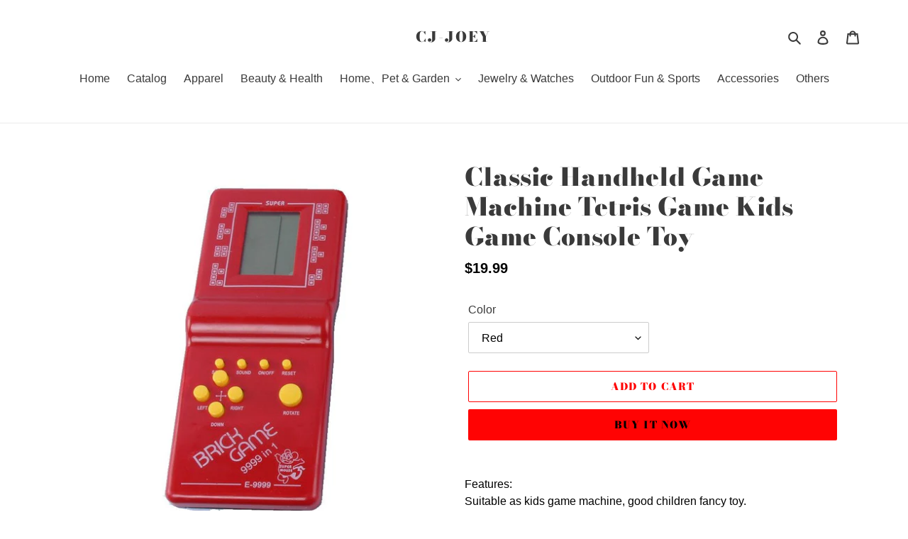

--- FILE ---
content_type: text/html; charset=utf-8
request_url: https://cj-joey.com/products/classic-handheld-game-machine-tetris-game-kids-game-console-toy
body_size: 23709
content:
<!doctype html>
<html class="no-js" lang="en">
<head>
  <meta charset="utf-8">
  <meta http-equiv="X-UA-Compatible" content="IE=edge,chrome=1">
  <meta name="viewport" content="width=device-width,initial-scale=1">
  <meta name="theme-color" content="#ff0303">

  <link rel="preconnect" href="https://cdn.shopify.com" crossorigin>
  <link rel="preconnect" href="https://fonts.shopifycdn.com" crossorigin>
  <link rel="preconnect" href="https://monorail-edge.shopifysvc.com"><link rel="preload" href="//cj-joey.com/cdn/shop/t/1/assets/theme.css?v=136619971045174987231616502325" as="style">
  <link rel="preload" as="font" href="//cj-joey.com/cdn/fonts/bodoni_moda/bodonimoda_n9.1265321e678a278867040e3a8fe3bdf62204be69.woff2" type="font/woff2" crossorigin>
  <link rel="preload" as="font" href="" type="font/woff2" crossorigin>
  <link rel="preload" as="font" href="" type="font/woff2" crossorigin>
  <link rel="preload" href="//cj-joey.com/cdn/shop/t/1/assets/theme.js?v=20177681164921879581617094713" as="script">
  <link rel="preload" href="//cj-joey.com/cdn/shop/t/1/assets/lazysizes.js?v=63098554868324070131616502324" as="script"><link rel="canonical" href="https://cj-joey.com/products/classic-handheld-game-machine-tetris-game-kids-game-console-toy"><title>Classic Handheld Game Machine Tetris Game Kids Game Console Toy
&ndash; CJ-Joey</title><meta name="description" content="Features:Suitable as kids game machine, good children fancy toy.Fun for baby to touch and easy to hold.Installed with classic varieties tetris games with sound for more fun.Improve your mental ability with this Classic game Featuring many variations of the addictive Tetris game.Encourage baby to touch and explore. It h"><!-- /snippets/social-meta-tags.liquid -->


<meta property="og:site_name" content="CJ-Joey">
<meta property="og:url" content="https://cj-joey.com/products/classic-handheld-game-machine-tetris-game-kids-game-console-toy">
<meta property="og:title" content="Classic Handheld Game Machine Tetris Game Kids Game Console Toy">
<meta property="og:type" content="product">
<meta property="og:description" content="Features:Suitable as kids game machine, good children fancy toy.Fun for baby to touch and easy to hold.Installed with classic varieties tetris games with sound for more fun.Improve your mental ability with this Classic game Featuring many variations of the addictive Tetris game.Encourage baby to touch and explore. It h"><meta property="og:image" content="http://cj-joey.com/cdn/shop/products/Classic-Handheld-Game-Machine-Tetris-Game-Kids-Game-Console-Toy-with-Music-Playback-Retro-Children-Pleasure.jpg_Q90.jpg?v=1617864545">
  <meta property="og:image:secure_url" content="https://cj-joey.com/cdn/shop/products/Classic-Handheld-Game-Machine-Tetris-Game-Kids-Game-Console-Toy-with-Music-Playback-Retro-Children-Pleasure.jpg_Q90.jpg?v=1617864545">
  <meta property="og:image:width" content="800">
  <meta property="og:image:height" content="800">
  <meta property="og:price:amount" content="19.99">
  <meta property="og:price:currency" content="USD">



<meta name="twitter:card" content="summary_large_image">
<meta name="twitter:title" content="Classic Handheld Game Machine Tetris Game Kids Game Console Toy">
<meta name="twitter:description" content="Features:Suitable as kids game machine, good children fancy toy.Fun for baby to touch and easy to hold.Installed with classic varieties tetris games with sound for more fun.Improve your mental ability with this Classic game Featuring many variations of the addictive Tetris game.Encourage baby to touch and explore. It h">

  
<style data-shopify>
:root {
    --color-text: #3a3a3a;
    --color-text-rgb: 58, 58, 58;
    --color-body-text: #000000;
    --color-sale-text: #ea0606;
    --color-small-button-text-border: #3a3a3a;
    --color-text-field: #ffffff;
    --color-text-field-text: #000000;
    --color-text-field-text-rgb: 0, 0, 0;

    --color-btn-primary: #ff0303;
    --color-btn-primary-darker: #cf0000;
    --color-btn-primary-text: #000000;

    --color-blankstate: rgba(0, 0, 0, 0.35);
    --color-blankstate-border: rgba(0, 0, 0, 0.2);
    --color-blankstate-background: rgba(0, 0, 0, 0.1);

    --color-text-focus:#606060;
    --color-overlay-text-focus:#e6e6e6;
    --color-btn-primary-focus:#cf0000;
    --color-btn-social-focus:#d2d2d2;
    --color-small-button-text-border-focus:#606060;
    --predictive-search-focus:#f2f2f2;

    --color-body: #ffffff;
    --color-bg: #ffffff;
    --color-bg-rgb: 255, 255, 255;
    --color-bg-alt: rgba(0, 0, 0, 0.05);
    --color-bg-currency-selector: rgba(0, 0, 0, 0.2);

    --color-overlay-title-text: #ffffff;
    --color-image-overlay: #685858;
    --color-image-overlay-rgb: 104, 88, 88;--opacity-image-overlay: 0.4;--hover-overlay-opacity: 0.8;

    --color-border: #ebebeb;
    --color-border-form: #cccccc;
    --color-border-form-darker: #b3b3b3;

    --svg-select-icon: url(//cj-joey.com/cdn/shop/t/1/assets/ico-select.svg?v=29003672709104678581616502339);
    --slick-img-url: url(//cj-joey.com/cdn/shop/t/1/assets/ajax-loader.gif?v=41356863302472015721616502322);

    --font-weight-body--bold: 700;
    --font-weight-body--bolder: 700;

    --font-stack-header: "Bodoni Moda", serif;
    --font-style-header: normal;
    --font-weight-header: 900;

    --font-stack-body: Helvetica, Arial, sans-serif;
    --font-style-body: normal;
    --font-weight-body: 400;

    --font-size-header: 26;

    --font-size-base: 16;

    --font-h1-desktop: 35;
    --font-h1-mobile: 32;
    --font-h2-desktop: 20;
    --font-h2-mobile: 18;
    --font-h3-mobile: 20;
    --font-h4-desktop: 17;
    --font-h4-mobile: 15;
    --font-h5-desktop: 15;
    --font-h5-mobile: 13;
    --font-h6-desktop: 14;
    --font-h6-mobile: 12;

    --font-mega-title-large-desktop: 65;

    --font-rich-text-large: 18;
    --font-rich-text-small: 14;

    
--color-video-bg: #f2f2f2;

    
    --global-color-image-loader-primary: rgba(58, 58, 58, 0.06);
    --global-color-image-loader-secondary: rgba(58, 58, 58, 0.12);
  }
</style>


  <style>*,::after,::before{box-sizing:border-box}body{margin:0}body,html{background-color:var(--color-body)}body,button{font-size:calc(var(--font-size-base) * 1px);font-family:var(--font-stack-body);font-style:var(--font-style-body);font-weight:var(--font-weight-body);color:var(--color-text);line-height:1.5}body,button{-webkit-font-smoothing:antialiased;-webkit-text-size-adjust:100%}.border-bottom{border-bottom:1px solid var(--color-border)}.btn--link{background-color:transparent;border:0;margin:0;color:var(--color-text);text-align:left}.text-right{text-align:right}.icon{display:inline-block;width:20px;height:20px;vertical-align:middle;fill:currentColor}.icon__fallback-text,.visually-hidden{position:absolute!important;overflow:hidden;clip:rect(0 0 0 0);height:1px;width:1px;margin:-1px;padding:0;border:0}svg.icon:not(.icon--full-color) circle,svg.icon:not(.icon--full-color) ellipse,svg.icon:not(.icon--full-color) g,svg.icon:not(.icon--full-color) line,svg.icon:not(.icon--full-color) path,svg.icon:not(.icon--full-color) polygon,svg.icon:not(.icon--full-color) polyline,svg.icon:not(.icon--full-color) rect,symbol.icon:not(.icon--full-color) circle,symbol.icon:not(.icon--full-color) ellipse,symbol.icon:not(.icon--full-color) g,symbol.icon:not(.icon--full-color) line,symbol.icon:not(.icon--full-color) path,symbol.icon:not(.icon--full-color) polygon,symbol.icon:not(.icon--full-color) polyline,symbol.icon:not(.icon--full-color) rect{fill:inherit;stroke:inherit}li{list-style:none}.list--inline{padding:0;margin:0}.list--inline>li{display:inline-block;margin-bottom:0;vertical-align:middle}a{color:var(--color-text);text-decoration:none}.h1,.h2,h1,h2{margin:0 0 17.5px;font-family:var(--font-stack-header);font-style:var(--font-style-header);font-weight:var(--font-weight-header);line-height:1.2;overflow-wrap:break-word;word-wrap:break-word}.h1 a,.h2 a,h1 a,h2 a{color:inherit;text-decoration:none;font-weight:inherit}.h1,h1{font-size:calc(((var(--font-h1-desktop))/ (var(--font-size-base))) * 1em);text-transform:none;letter-spacing:0}@media only screen and (max-width:749px){.h1,h1{font-size:calc(((var(--font-h1-mobile))/ (var(--font-size-base))) * 1em)}}.h2,h2{font-size:calc(((var(--font-h2-desktop))/ (var(--font-size-base))) * 1em);text-transform:uppercase;letter-spacing:.1em}@media only screen and (max-width:749px){.h2,h2{font-size:calc(((var(--font-h2-mobile))/ (var(--font-size-base))) * 1em)}}p{color:var(--color-body-text);margin:0 0 19.44444px}@media only screen and (max-width:749px){p{font-size:calc(((var(--font-size-base) - 1)/ (var(--font-size-base))) * 1em)}}p:last-child{margin-bottom:0}@media only screen and (max-width:749px){.small--hide{display:none!important}}.grid{list-style:none;margin:0;padding:0;margin-left:-30px}.grid::after{content:'';display:table;clear:both}@media only screen and (max-width:749px){.grid{margin-left:-22px}}.grid::after{content:'';display:table;clear:both}.grid--no-gutters{margin-left:0}.grid--no-gutters .grid__item{padding-left:0}.grid--table{display:table;table-layout:fixed;width:100%}.grid--table>.grid__item{float:none;display:table-cell;vertical-align:middle}.grid__item{float:left;padding-left:30px;width:100%}@media only screen and (max-width:749px){.grid__item{padding-left:22px}}.grid__item[class*="--push"]{position:relative}@media only screen and (min-width:750px){.medium-up--one-quarter{width:25%}.medium-up--push-one-third{width:33.33%}.medium-up--one-half{width:50%}.medium-up--push-one-third{left:33.33%;position:relative}}.site-header{position:relative;background-color:var(--color-body)}@media only screen and (max-width:749px){.site-header{border-bottom:1px solid var(--color-border)}}@media only screen and (min-width:750px){.site-header{padding:0 55px}.site-header.logo--center{padding-top:30px}}.site-header__logo{margin:15px 0}.logo-align--center .site-header__logo{text-align:center;margin:0 auto}@media only screen and (max-width:749px){.logo-align--center .site-header__logo{text-align:left;margin:15px 0}}@media only screen and (max-width:749px){.site-header__logo{padding-left:22px;text-align:left}.site-header__logo img{margin:0}}.site-header__logo-link{display:inline-block;word-break:break-word}@media only screen and (min-width:750px){.logo-align--center .site-header__logo-link{margin:0 auto}}.site-header__logo-image{display:block}@media only screen and (min-width:750px){.site-header__logo-image{margin:0 auto}}.site-header__logo-image img{width:100%}.site-header__logo-image--centered img{margin:0 auto}.site-header__logo img{display:block}.site-header__icons{position:relative;white-space:nowrap}@media only screen and (max-width:749px){.site-header__icons{width:auto;padding-right:13px}.site-header__icons .btn--link,.site-header__icons .site-header__cart{font-size:calc(((var(--font-size-base))/ (var(--font-size-base))) * 1em)}}.site-header__icons-wrapper{position:relative;display:-webkit-flex;display:-ms-flexbox;display:flex;width:100%;-ms-flex-align:center;-webkit-align-items:center;-moz-align-items:center;-ms-align-items:center;-o-align-items:center;align-items:center;-webkit-justify-content:flex-end;-ms-justify-content:flex-end;justify-content:flex-end}.site-header__account,.site-header__cart,.site-header__search{position:relative}.site-header__search.site-header__icon{display:none}@media only screen and (min-width:1400px){.site-header__search.site-header__icon{display:block}}.site-header__search-toggle{display:block}@media only screen and (min-width:750px){.site-header__account,.site-header__cart{padding:10px 11px}}.site-header__cart-title,.site-header__search-title{position:absolute!important;overflow:hidden;clip:rect(0 0 0 0);height:1px;width:1px;margin:-1px;padding:0;border:0;display:block;vertical-align:middle}.site-header__cart-title{margin-right:3px}.site-header__cart-count{display:flex;align-items:center;justify-content:center;position:absolute;right:.4rem;top:.2rem;font-weight:700;background-color:var(--color-btn-primary);color:var(--color-btn-primary-text);border-radius:50%;min-width:1em;height:1em}.site-header__cart-count span{font-family:HelveticaNeue,"Helvetica Neue",Helvetica,Arial,sans-serif;font-size:calc(11em / 16);line-height:1}@media only screen and (max-width:749px){.site-header__cart-count{top:calc(7em / 16);right:0;border-radius:50%;min-width:calc(19em / 16);height:calc(19em / 16)}}@media only screen and (max-width:749px){.site-header__cart-count span{padding:.25em calc(6em / 16);font-size:12px}}.site-header__menu{display:none}@media only screen and (max-width:749px){.site-header__icon{display:inline-block;vertical-align:middle;padding:10px 11px;margin:0}}@media only screen and (min-width:750px){.site-header__icon .icon-search{margin-right:3px}}.announcement-bar{z-index:10;position:relative;text-align:center;border-bottom:1px solid transparent;padding:2px}.announcement-bar__link{display:block}.announcement-bar__message{display:block;padding:11px 22px;font-size:calc(((16)/ (var(--font-size-base))) * 1em);font-weight:var(--font-weight-header)}@media only screen and (min-width:750px){.announcement-bar__message{padding-left:55px;padding-right:55px}}.site-nav{position:relative;padding:0;text-align:center;margin:25px 0}.site-nav a{padding:3px 10px}.site-nav__link{display:block;white-space:nowrap}.site-nav--centered .site-nav__link{padding-top:0}.site-nav__link .icon-chevron-down{width:calc(8em / 16);height:calc(8em / 16);margin-left:.5rem}.site-nav__label{border-bottom:1px solid transparent}.site-nav__link--active .site-nav__label{border-bottom-color:var(--color-text)}.site-nav__link--button{border:none;background-color:transparent;padding:3px 10px}.site-header__mobile-nav{z-index:11;position:relative;background-color:var(--color-body)}@media only screen and (max-width:749px){.site-header__mobile-nav{display:-webkit-flex;display:-ms-flexbox;display:flex;width:100%;-ms-flex-align:center;-webkit-align-items:center;-moz-align-items:center;-ms-align-items:center;-o-align-items:center;align-items:center}}.mobile-nav--open .icon-close{display:none}.main-content{opacity:0}.main-content .shopify-section{display:none}.main-content .shopify-section:first-child{display:inherit}.critical-hidden{display:none}</style>

  <script>
    window.performance.mark('debut:theme_stylesheet_loaded.start');

    function onLoadStylesheet() {
      performance.mark('debut:theme_stylesheet_loaded.end');
      performance.measure('debut:theme_stylesheet_loaded', 'debut:theme_stylesheet_loaded.start', 'debut:theme_stylesheet_loaded.end');

      var url = "//cj-joey.com/cdn/shop/t/1/assets/theme.css?v=136619971045174987231616502325";
      var link = document.querySelector('link[href="' + url + '"]');
      link.loaded = true;
      link.dispatchEvent(new Event('load'));
    }
  </script>

  <link rel="stylesheet" href="//cj-joey.com/cdn/shop/t/1/assets/theme.css?v=136619971045174987231616502325" type="text/css" media="print" onload="this.media='all';onLoadStylesheet()">

  <style>
    @font-face {
  font-family: "Bodoni Moda";
  font-weight: 900;
  font-style: normal;
  font-display: swap;
  src: url("//cj-joey.com/cdn/fonts/bodoni_moda/bodonimoda_n9.1265321e678a278867040e3a8fe3bdf62204be69.woff2") format("woff2"),
       url("//cj-joey.com/cdn/fonts/bodoni_moda/bodonimoda_n9.46ca98e915285630230517046bfbb044e4f9b3b8.woff") format("woff");
}

    
    
    
    
    
  </style>

  <script>
    var theme = {
      breakpoints: {
        medium: 750,
        large: 990,
        widescreen: 1400
      },
      strings: {
        addToCart: "Add to cart",
        soldOut: "Sold out",
        unavailable: "Unavailable",
        regularPrice: "Regular price",
        salePrice: "Sale price",
        sale: "Sale",
        fromLowestPrice: "from [price]",
        vendor: "Vendor",
        showMore: "Show More",
        showLess: "Show Less",
        searchFor: "Search for",
        addressError: "Error looking up that address",
        addressNoResults: "No results for that address",
        addressQueryLimit: "You have exceeded the Google API usage limit. Consider upgrading to a \u003ca href=\"https:\/\/developers.google.com\/maps\/premium\/usage-limits\"\u003ePremium Plan\u003c\/a\u003e.",
        authError: "There was a problem authenticating your Google Maps account.",
        newWindow: "Opens in a new window.",
        external: "Opens external website.",
        newWindowExternal: "Opens external website in a new window.",
        removeLabel: "Remove [product]",
        update: "Update",
        quantity: "Quantity",
        discountedTotal: "Discounted total",
        regularTotal: "Regular total",
        priceColumn: "See Price column for discount details.",
        quantityMinimumMessage: "Quantity must be 1 or more",
        cartError: "There was an error while updating your cart. Please try again.",
        removedItemMessage: "Removed \u003cspan class=\"cart__removed-product-details\"\u003e([quantity]) [link]\u003c\/span\u003e from your cart.",
        unitPrice: "Unit price",
        unitPriceSeparator: "per",
        oneCartCount: "1 item",
        otherCartCount: "[count] items",
        quantityLabel: "Quantity: [count]",
        products: "Products",
        loading: "Loading",
        number_of_results: "[result_number] of [results_count]",
        number_of_results_found: "[results_count] results found",
        one_result_found: "1 result found"
      },
      moneyFormat: "${{amount}}",
      moneyFormatWithCurrency: "${{amount}} USD",
      settings: {
        predictiveSearchEnabled: true,
        predictiveSearchShowPrice: false,
        predictiveSearchShowVendor: false
      },
      stylesheet: "//cj-joey.com/cdn/shop/t/1/assets/theme.css?v=136619971045174987231616502325"
    }

    document.documentElement.className = document.documentElement.className.replace('no-js', 'js');
  </script><script src="//cj-joey.com/cdn/shop/t/1/assets/theme.js?v=20177681164921879581617094713" defer="defer"></script>
  <script src="//cj-joey.com/cdn/shop/t/1/assets/lazysizes.js?v=63098554868324070131616502324" async="async"></script>

  <script type="text/javascript">
    if (window.MSInputMethodContext && document.documentMode) {
      var scripts = document.getElementsByTagName('script')[0];
      var polyfill = document.createElement("script");
      polyfill.defer = true;
      polyfill.src = "//cj-joey.com/cdn/shop/t/1/assets/ie11CustomProperties.min.js?v=146208399201472936201616502324";

      scripts.parentNode.insertBefore(polyfill, scripts);
    }
  </script>

  <script>window.performance && window.performance.mark && window.performance.mark('shopify.content_for_header.start');</script><meta id="shopify-digital-wallet" name="shopify-digital-wallet" content="/55569285286/digital_wallets/dialog">
<link rel="alternate" type="application/json+oembed" href="https://cj-joey.com/products/classic-handheld-game-machine-tetris-game-kids-game-console-toy.oembed">
<script async="async" src="/checkouts/internal/preloads.js?locale=en-US"></script>
<script id="shopify-features" type="application/json">{"accessToken":"60bca3c66d3b9f6df9858bce47d2a3b3","betas":["rich-media-storefront-analytics"],"domain":"cj-joey.com","predictiveSearch":true,"shopId":55569285286,"locale":"en"}</script>
<script>var Shopify = Shopify || {};
Shopify.shop = "cj-joey.myshopify.com";
Shopify.locale = "en";
Shopify.currency = {"active":"USD","rate":"1.0"};
Shopify.country = "US";
Shopify.theme = {"name":"Debut","id":121142050982,"schema_name":"Debut","schema_version":"17.12.1","theme_store_id":796,"role":"main"};
Shopify.theme.handle = "null";
Shopify.theme.style = {"id":null,"handle":null};
Shopify.cdnHost = "cj-joey.com/cdn";
Shopify.routes = Shopify.routes || {};
Shopify.routes.root = "/";</script>
<script type="module">!function(o){(o.Shopify=o.Shopify||{}).modules=!0}(window);</script>
<script>!function(o){function n(){var o=[];function n(){o.push(Array.prototype.slice.apply(arguments))}return n.q=o,n}var t=o.Shopify=o.Shopify||{};t.loadFeatures=n(),t.autoloadFeatures=n()}(window);</script>
<script id="shop-js-analytics" type="application/json">{"pageType":"product"}</script>
<script defer="defer" async type="module" src="//cj-joey.com/cdn/shopifycloud/shop-js/modules/v2/client.init-shop-cart-sync_BT-GjEfc.en.esm.js"></script>
<script defer="defer" async type="module" src="//cj-joey.com/cdn/shopifycloud/shop-js/modules/v2/chunk.common_D58fp_Oc.esm.js"></script>
<script defer="defer" async type="module" src="//cj-joey.com/cdn/shopifycloud/shop-js/modules/v2/chunk.modal_xMitdFEc.esm.js"></script>
<script type="module">
  await import("//cj-joey.com/cdn/shopifycloud/shop-js/modules/v2/client.init-shop-cart-sync_BT-GjEfc.en.esm.js");
await import("//cj-joey.com/cdn/shopifycloud/shop-js/modules/v2/chunk.common_D58fp_Oc.esm.js");
await import("//cj-joey.com/cdn/shopifycloud/shop-js/modules/v2/chunk.modal_xMitdFEc.esm.js");

  window.Shopify.SignInWithShop?.initShopCartSync?.({"fedCMEnabled":true,"windoidEnabled":true});

</script>
<script id="__st">var __st={"a":55569285286,"offset":28800,"reqid":"7bacd8a8-2d2d-43e6-8fc8-339841249fd0-1769046098","pageurl":"cj-joey.com\/products\/classic-handheld-game-machine-tetris-game-kids-game-console-toy","u":"66a2e057157c","p":"product","rtyp":"product","rid":6667448320166};</script>
<script>window.ShopifyPaypalV4VisibilityTracking = true;</script>
<script id="captcha-bootstrap">!function(){'use strict';const t='contact',e='account',n='new_comment',o=[[t,t],['blogs',n],['comments',n],[t,'customer']],c=[[e,'customer_login'],[e,'guest_login'],[e,'recover_customer_password'],[e,'create_customer']],r=t=>t.map((([t,e])=>`form[action*='/${t}']:not([data-nocaptcha='true']) input[name='form_type'][value='${e}']`)).join(','),a=t=>()=>t?[...document.querySelectorAll(t)].map((t=>t.form)):[];function s(){const t=[...o],e=r(t);return a(e)}const i='password',u='form_key',d=['recaptcha-v3-token','g-recaptcha-response','h-captcha-response',i],f=()=>{try{return window.sessionStorage}catch{return}},m='__shopify_v',_=t=>t.elements[u];function p(t,e,n=!1){try{const o=window.sessionStorage,c=JSON.parse(o.getItem(e)),{data:r}=function(t){const{data:e,action:n}=t;return t[m]||n?{data:e,action:n}:{data:t,action:n}}(c);for(const[e,n]of Object.entries(r))t.elements[e]&&(t.elements[e].value=n);n&&o.removeItem(e)}catch(o){console.error('form repopulation failed',{error:o})}}const l='form_type',E='cptcha';function T(t){t.dataset[E]=!0}const w=window,h=w.document,L='Shopify',v='ce_forms',y='captcha';let A=!1;((t,e)=>{const n=(g='f06e6c50-85a8-45c8-87d0-21a2b65856fe',I='https://cdn.shopify.com/shopifycloud/storefront-forms-hcaptcha/ce_storefront_forms_captcha_hcaptcha.v1.5.2.iife.js',D={infoText:'Protected by hCaptcha',privacyText:'Privacy',termsText:'Terms'},(t,e,n)=>{const o=w[L][v],c=o.bindForm;if(c)return c(t,g,e,D).then(n);var r;o.q.push([[t,g,e,D],n]),r=I,A||(h.body.append(Object.assign(h.createElement('script'),{id:'captcha-provider',async:!0,src:r})),A=!0)});var g,I,D;w[L]=w[L]||{},w[L][v]=w[L][v]||{},w[L][v].q=[],w[L][y]=w[L][y]||{},w[L][y].protect=function(t,e){n(t,void 0,e),T(t)},Object.freeze(w[L][y]),function(t,e,n,w,h,L){const[v,y,A,g]=function(t,e,n){const i=e?o:[],u=t?c:[],d=[...i,...u],f=r(d),m=r(i),_=r(d.filter((([t,e])=>n.includes(e))));return[a(f),a(m),a(_),s()]}(w,h,L),I=t=>{const e=t.target;return e instanceof HTMLFormElement?e:e&&e.form},D=t=>v().includes(t);t.addEventListener('submit',(t=>{const e=I(t);if(!e)return;const n=D(e)&&!e.dataset.hcaptchaBound&&!e.dataset.recaptchaBound,o=_(e),c=g().includes(e)&&(!o||!o.value);(n||c)&&t.preventDefault(),c&&!n&&(function(t){try{if(!f())return;!function(t){const e=f();if(!e)return;const n=_(t);if(!n)return;const o=n.value;o&&e.removeItem(o)}(t);const e=Array.from(Array(32),(()=>Math.random().toString(36)[2])).join('');!function(t,e){_(t)||t.append(Object.assign(document.createElement('input'),{type:'hidden',name:u})),t.elements[u].value=e}(t,e),function(t,e){const n=f();if(!n)return;const o=[...t.querySelectorAll(`input[type='${i}']`)].map((({name:t})=>t)),c=[...d,...o],r={};for(const[a,s]of new FormData(t).entries())c.includes(a)||(r[a]=s);n.setItem(e,JSON.stringify({[m]:1,action:t.action,data:r}))}(t,e)}catch(e){console.error('failed to persist form',e)}}(e),e.submit())}));const S=(t,e)=>{t&&!t.dataset[E]&&(n(t,e.some((e=>e===t))),T(t))};for(const o of['focusin','change'])t.addEventListener(o,(t=>{const e=I(t);D(e)&&S(e,y())}));const B=e.get('form_key'),M=e.get(l),P=B&&M;t.addEventListener('DOMContentLoaded',(()=>{const t=y();if(P)for(const e of t)e.elements[l].value===M&&p(e,B);[...new Set([...A(),...v().filter((t=>'true'===t.dataset.shopifyCaptcha))])].forEach((e=>S(e,t)))}))}(h,new URLSearchParams(w.location.search),n,t,e,['guest_login'])})(!0,!0)}();</script>
<script integrity="sha256-4kQ18oKyAcykRKYeNunJcIwy7WH5gtpwJnB7kiuLZ1E=" data-source-attribution="shopify.loadfeatures" defer="defer" src="//cj-joey.com/cdn/shopifycloud/storefront/assets/storefront/load_feature-a0a9edcb.js" crossorigin="anonymous"></script>
<script data-source-attribution="shopify.dynamic_checkout.dynamic.init">var Shopify=Shopify||{};Shopify.PaymentButton=Shopify.PaymentButton||{isStorefrontPortableWallets:!0,init:function(){window.Shopify.PaymentButton.init=function(){};var t=document.createElement("script");t.src="https://cj-joey.com/cdn/shopifycloud/portable-wallets/latest/portable-wallets.en.js",t.type="module",document.head.appendChild(t)}};
</script>
<script data-source-attribution="shopify.dynamic_checkout.buyer_consent">
  function portableWalletsHideBuyerConsent(e){var t=document.getElementById("shopify-buyer-consent"),n=document.getElementById("shopify-subscription-policy-button");t&&n&&(t.classList.add("hidden"),t.setAttribute("aria-hidden","true"),n.removeEventListener("click",e))}function portableWalletsShowBuyerConsent(e){var t=document.getElementById("shopify-buyer-consent"),n=document.getElementById("shopify-subscription-policy-button");t&&n&&(t.classList.remove("hidden"),t.removeAttribute("aria-hidden"),n.addEventListener("click",e))}window.Shopify?.PaymentButton&&(window.Shopify.PaymentButton.hideBuyerConsent=portableWalletsHideBuyerConsent,window.Shopify.PaymentButton.showBuyerConsent=portableWalletsShowBuyerConsent);
</script>
<script>
  function portableWalletsCleanup(e){e&&e.src&&console.error("Failed to load portable wallets script "+e.src);var t=document.querySelectorAll("shopify-accelerated-checkout .shopify-payment-button__skeleton, shopify-accelerated-checkout-cart .wallet-cart-button__skeleton"),e=document.getElementById("shopify-buyer-consent");for(let e=0;e<t.length;e++)t[e].remove();e&&e.remove()}function portableWalletsNotLoadedAsModule(e){e instanceof ErrorEvent&&"string"==typeof e.message&&e.message.includes("import.meta")&&"string"==typeof e.filename&&e.filename.includes("portable-wallets")&&(window.removeEventListener("error",portableWalletsNotLoadedAsModule),window.Shopify.PaymentButton.failedToLoad=e,"loading"===document.readyState?document.addEventListener("DOMContentLoaded",window.Shopify.PaymentButton.init):window.Shopify.PaymentButton.init())}window.addEventListener("error",portableWalletsNotLoadedAsModule);
</script>

<script type="module" src="https://cj-joey.com/cdn/shopifycloud/portable-wallets/latest/portable-wallets.en.js" onError="portableWalletsCleanup(this)" crossorigin="anonymous"></script>
<script nomodule>
  document.addEventListener("DOMContentLoaded", portableWalletsCleanup);
</script>

<link id="shopify-accelerated-checkout-styles" rel="stylesheet" media="screen" href="https://cj-joey.com/cdn/shopifycloud/portable-wallets/latest/accelerated-checkout-backwards-compat.css" crossorigin="anonymous">
<style id="shopify-accelerated-checkout-cart">
        #shopify-buyer-consent {
  margin-top: 1em;
  display: inline-block;
  width: 100%;
}

#shopify-buyer-consent.hidden {
  display: none;
}

#shopify-subscription-policy-button {
  background: none;
  border: none;
  padding: 0;
  text-decoration: underline;
  font-size: inherit;
  cursor: pointer;
}

#shopify-subscription-policy-button::before {
  box-shadow: none;
}

      </style>

<script>window.performance && window.performance.mark && window.performance.mark('shopify.content_for_header.end');</script>
<link href="https://monorail-edge.shopifysvc.com" rel="dns-prefetch">
<script>(function(){if ("sendBeacon" in navigator && "performance" in window) {try {var session_token_from_headers = performance.getEntriesByType('navigation')[0].serverTiming.find(x => x.name == '_s').description;} catch {var session_token_from_headers = undefined;}var session_cookie_matches = document.cookie.match(/_shopify_s=([^;]*)/);var session_token_from_cookie = session_cookie_matches && session_cookie_matches.length === 2 ? session_cookie_matches[1] : "";var session_token = session_token_from_headers || session_token_from_cookie || "";function handle_abandonment_event(e) {var entries = performance.getEntries().filter(function(entry) {return /monorail-edge.shopifysvc.com/.test(entry.name);});if (!window.abandonment_tracked && entries.length === 0) {window.abandonment_tracked = true;var currentMs = Date.now();var navigation_start = performance.timing.navigationStart;var payload = {shop_id: 55569285286,url: window.location.href,navigation_start,duration: currentMs - navigation_start,session_token,page_type: "product"};window.navigator.sendBeacon("https://monorail-edge.shopifysvc.com/v1/produce", JSON.stringify({schema_id: "online_store_buyer_site_abandonment/1.1",payload: payload,metadata: {event_created_at_ms: currentMs,event_sent_at_ms: currentMs}}));}}window.addEventListener('pagehide', handle_abandonment_event);}}());</script>
<script id="web-pixels-manager-setup">(function e(e,d,r,n,o){if(void 0===o&&(o={}),!Boolean(null===(a=null===(i=window.Shopify)||void 0===i?void 0:i.analytics)||void 0===a?void 0:a.replayQueue)){var i,a;window.Shopify=window.Shopify||{};var t=window.Shopify;t.analytics=t.analytics||{};var s=t.analytics;s.replayQueue=[],s.publish=function(e,d,r){return s.replayQueue.push([e,d,r]),!0};try{self.performance.mark("wpm:start")}catch(e){}var l=function(){var e={modern:/Edge?\/(1{2}[4-9]|1[2-9]\d|[2-9]\d{2}|\d{4,})\.\d+(\.\d+|)|Firefox\/(1{2}[4-9]|1[2-9]\d|[2-9]\d{2}|\d{4,})\.\d+(\.\d+|)|Chrom(ium|e)\/(9{2}|\d{3,})\.\d+(\.\d+|)|(Maci|X1{2}).+ Version\/(15\.\d+|(1[6-9]|[2-9]\d|\d{3,})\.\d+)([,.]\d+|)( \(\w+\)|)( Mobile\/\w+|) Safari\/|Chrome.+OPR\/(9{2}|\d{3,})\.\d+\.\d+|(CPU[ +]OS|iPhone[ +]OS|CPU[ +]iPhone|CPU IPhone OS|CPU iPad OS)[ +]+(15[._]\d+|(1[6-9]|[2-9]\d|\d{3,})[._]\d+)([._]\d+|)|Android:?[ /-](13[3-9]|1[4-9]\d|[2-9]\d{2}|\d{4,})(\.\d+|)(\.\d+|)|Android.+Firefox\/(13[5-9]|1[4-9]\d|[2-9]\d{2}|\d{4,})\.\d+(\.\d+|)|Android.+Chrom(ium|e)\/(13[3-9]|1[4-9]\d|[2-9]\d{2}|\d{4,})\.\d+(\.\d+|)|SamsungBrowser\/([2-9]\d|\d{3,})\.\d+/,legacy:/Edge?\/(1[6-9]|[2-9]\d|\d{3,})\.\d+(\.\d+|)|Firefox\/(5[4-9]|[6-9]\d|\d{3,})\.\d+(\.\d+|)|Chrom(ium|e)\/(5[1-9]|[6-9]\d|\d{3,})\.\d+(\.\d+|)([\d.]+$|.*Safari\/(?![\d.]+ Edge\/[\d.]+$))|(Maci|X1{2}).+ Version\/(10\.\d+|(1[1-9]|[2-9]\d|\d{3,})\.\d+)([,.]\d+|)( \(\w+\)|)( Mobile\/\w+|) Safari\/|Chrome.+OPR\/(3[89]|[4-9]\d|\d{3,})\.\d+\.\d+|(CPU[ +]OS|iPhone[ +]OS|CPU[ +]iPhone|CPU IPhone OS|CPU iPad OS)[ +]+(10[._]\d+|(1[1-9]|[2-9]\d|\d{3,})[._]\d+)([._]\d+|)|Android:?[ /-](13[3-9]|1[4-9]\d|[2-9]\d{2}|\d{4,})(\.\d+|)(\.\d+|)|Mobile Safari.+OPR\/([89]\d|\d{3,})\.\d+\.\d+|Android.+Firefox\/(13[5-9]|1[4-9]\d|[2-9]\d{2}|\d{4,})\.\d+(\.\d+|)|Android.+Chrom(ium|e)\/(13[3-9]|1[4-9]\d|[2-9]\d{2}|\d{4,})\.\d+(\.\d+|)|Android.+(UC? ?Browser|UCWEB|U3)[ /]?(15\.([5-9]|\d{2,})|(1[6-9]|[2-9]\d|\d{3,})\.\d+)\.\d+|SamsungBrowser\/(5\.\d+|([6-9]|\d{2,})\.\d+)|Android.+MQ{2}Browser\/(14(\.(9|\d{2,})|)|(1[5-9]|[2-9]\d|\d{3,})(\.\d+|))(\.\d+|)|K[Aa][Ii]OS\/(3\.\d+|([4-9]|\d{2,})\.\d+)(\.\d+|)/},d=e.modern,r=e.legacy,n=navigator.userAgent;return n.match(d)?"modern":n.match(r)?"legacy":"unknown"}(),u="modern"===l?"modern":"legacy",c=(null!=n?n:{modern:"",legacy:""})[u],f=function(e){return[e.baseUrl,"/wpm","/b",e.hashVersion,"modern"===e.buildTarget?"m":"l",".js"].join("")}({baseUrl:d,hashVersion:r,buildTarget:u}),m=function(e){var d=e.version,r=e.bundleTarget,n=e.surface,o=e.pageUrl,i=e.monorailEndpoint;return{emit:function(e){var a=e.status,t=e.errorMsg,s=(new Date).getTime(),l=JSON.stringify({metadata:{event_sent_at_ms:s},events:[{schema_id:"web_pixels_manager_load/3.1",payload:{version:d,bundle_target:r,page_url:o,status:a,surface:n,error_msg:t},metadata:{event_created_at_ms:s}}]});if(!i)return console&&console.warn&&console.warn("[Web Pixels Manager] No Monorail endpoint provided, skipping logging."),!1;try{return self.navigator.sendBeacon.bind(self.navigator)(i,l)}catch(e){}var u=new XMLHttpRequest;try{return u.open("POST",i,!0),u.setRequestHeader("Content-Type","text/plain"),u.send(l),!0}catch(e){return console&&console.warn&&console.warn("[Web Pixels Manager] Got an unhandled error while logging to Monorail."),!1}}}}({version:r,bundleTarget:l,surface:e.surface,pageUrl:self.location.href,monorailEndpoint:e.monorailEndpoint});try{o.browserTarget=l,function(e){var d=e.src,r=e.async,n=void 0===r||r,o=e.onload,i=e.onerror,a=e.sri,t=e.scriptDataAttributes,s=void 0===t?{}:t,l=document.createElement("script"),u=document.querySelector("head"),c=document.querySelector("body");if(l.async=n,l.src=d,a&&(l.integrity=a,l.crossOrigin="anonymous"),s)for(var f in s)if(Object.prototype.hasOwnProperty.call(s,f))try{l.dataset[f]=s[f]}catch(e){}if(o&&l.addEventListener("load",o),i&&l.addEventListener("error",i),u)u.appendChild(l);else{if(!c)throw new Error("Did not find a head or body element to append the script");c.appendChild(l)}}({src:f,async:!0,onload:function(){if(!function(){var e,d;return Boolean(null===(d=null===(e=window.Shopify)||void 0===e?void 0:e.analytics)||void 0===d?void 0:d.initialized)}()){var d=window.webPixelsManager.init(e)||void 0;if(d){var r=window.Shopify.analytics;r.replayQueue.forEach((function(e){var r=e[0],n=e[1],o=e[2];d.publishCustomEvent(r,n,o)})),r.replayQueue=[],r.publish=d.publishCustomEvent,r.visitor=d.visitor,r.initialized=!0}}},onerror:function(){return m.emit({status:"failed",errorMsg:"".concat(f," has failed to load")})},sri:function(e){var d=/^sha384-[A-Za-z0-9+/=]+$/;return"string"==typeof e&&d.test(e)}(c)?c:"",scriptDataAttributes:o}),m.emit({status:"loading"})}catch(e){m.emit({status:"failed",errorMsg:(null==e?void 0:e.message)||"Unknown error"})}}})({shopId: 55569285286,storefrontBaseUrl: "https://cj-joey.com",extensionsBaseUrl: "https://extensions.shopifycdn.com/cdn/shopifycloud/web-pixels-manager",monorailEndpoint: "https://monorail-edge.shopifysvc.com/unstable/produce_batch",surface: "storefront-renderer",enabledBetaFlags: ["2dca8a86"],webPixelsConfigList: [{"id":"shopify-app-pixel","configuration":"{}","eventPayloadVersion":"v1","runtimeContext":"STRICT","scriptVersion":"0450","apiClientId":"shopify-pixel","type":"APP","privacyPurposes":["ANALYTICS","MARKETING"]},{"id":"shopify-custom-pixel","eventPayloadVersion":"v1","runtimeContext":"LAX","scriptVersion":"0450","apiClientId":"shopify-pixel","type":"CUSTOM","privacyPurposes":["ANALYTICS","MARKETING"]}],isMerchantRequest: false,initData: {"shop":{"name":"CJ-Joey","paymentSettings":{"currencyCode":"USD"},"myshopifyDomain":"cj-joey.myshopify.com","countryCode":"CN","storefrontUrl":"https:\/\/cj-joey.com"},"customer":null,"cart":null,"checkout":null,"productVariants":[{"price":{"amount":19.99,"currencyCode":"USD"},"product":{"title":"Classic Handheld Game Machine Tetris Game Kids Game Console Toy","vendor":"CJ-Joey","id":"6667448320166","untranslatedTitle":"Classic Handheld Game Machine Tetris Game Kids Game Console Toy","url":"\/products\/classic-handheld-game-machine-tetris-game-kids-game-console-toy","type":"电子"},"id":"39702231122086","image":{"src":"\/\/cj-joey.com\/cdn\/shop\/products\/Classic-Handheld-Game-Machine-Tetris-Game-Kids-Game-Console-Toy-with-Music-Playback-Retro-Children-Pleasure.jpg_640x640_fda174f6-b612-4048-9bb6-eaabc682baf1.jpg?v=1617864573"},"sku":"91345","title":"Red","untranslatedTitle":"Red"},{"price":{"amount":19.99,"currencyCode":"USD"},"product":{"title":"Classic Handheld Game Machine Tetris Game Kids Game Console Toy","vendor":"CJ-Joey","id":"6667448320166","untranslatedTitle":"Classic Handheld Game Machine Tetris Game Kids Game Console Toy","url":"\/products\/classic-handheld-game-machine-tetris-game-kids-game-console-toy","type":"电子"},"id":"39702231154854","image":{"src":"\/\/cj-joey.com\/cdn\/shop\/products\/Classic-Handheld-Game-Machine-Tetris-Game-Kids-Game-Console-Toy-with-Music-Playback-Retro-Children-Pleasure.jpg_640x640_c8958fe0-7870-4feb-8722-85b1f2ba4dd8.jpg?v=1617864589"},"sku":"91346","title":"Yellow","untranslatedTitle":"Yellow"},{"price":{"amount":19.99,"currencyCode":"USD"},"product":{"title":"Classic Handheld Game Machine Tetris Game Kids Game Console Toy","vendor":"CJ-Joey","id":"6667448320166","untranslatedTitle":"Classic Handheld Game Machine Tetris Game Kids Game Console Toy","url":"\/products\/classic-handheld-game-machine-tetris-game-kids-game-console-toy","type":"电子"},"id":"39702231187622","image":{"src":"\/\/cj-joey.com\/cdn\/shop\/products\/Classic-Handheld-Game-Machine-Tetris-Game-Kids-Game-Console-Toy-with-Music-Playback-Retro-Children-Pleasure.jpg_640x640_c4dc798a-ee31-4526-8df8-94249d2b526b.jpg?v=1617864817"},"sku":"91347","title":"Blue","untranslatedTitle":"Blue"},{"price":{"amount":19.99,"currencyCode":"USD"},"product":{"title":"Classic Handheld Game Machine Tetris Game Kids Game Console Toy","vendor":"CJ-Joey","id":"6667448320166","untranslatedTitle":"Classic Handheld Game Machine Tetris Game Kids Game Console Toy","url":"\/products\/classic-handheld-game-machine-tetris-game-kids-game-console-toy","type":"电子"},"id":"39702231220390","image":{"src":"\/\/cj-joey.com\/cdn\/shop\/products\/Classic-Handheld-Game-Machine-Tetris-Game-Kids-Game-Console-Toy-with-Music-Playback-Retro-Children-Pleasure.jpg_640x640_6d7660bd-08b8-453c-a624-22b8ecc9d1f3.jpg?v=1617864842"},"sku":"91348","title":"Black","untranslatedTitle":"Black"},{"price":{"amount":19.99,"currencyCode":"USD"},"product":{"title":"Classic Handheld Game Machine Tetris Game Kids Game Console Toy","vendor":"CJ-Joey","id":"6667448320166","untranslatedTitle":"Classic Handheld Game Machine Tetris Game Kids Game Console Toy","url":"\/products\/classic-handheld-game-machine-tetris-game-kids-game-console-toy","type":"电子"},"id":"39702231253158","image":{"src":"\/\/cj-joey.com\/cdn\/shop\/products\/Classic-Handheld-Game-Machine-Tetris-Game-Kids-Game-Console-Toy-with-Music-Playback-Retro-Children-Pleasure.jpg_640x640_e1b78746-3d30-4eed-81de-8926e623ce92.jpg?v=1617864859"},"sku":"91349","title":"Green","untranslatedTitle":"Green"}],"purchasingCompany":null},},"https://cj-joey.com/cdn","fcfee988w5aeb613cpc8e4bc33m6693e112",{"modern":"","legacy":""},{"shopId":"55569285286","storefrontBaseUrl":"https:\/\/cj-joey.com","extensionBaseUrl":"https:\/\/extensions.shopifycdn.com\/cdn\/shopifycloud\/web-pixels-manager","surface":"storefront-renderer","enabledBetaFlags":"[\"2dca8a86\"]","isMerchantRequest":"false","hashVersion":"fcfee988w5aeb613cpc8e4bc33m6693e112","publish":"custom","events":"[[\"page_viewed\",{}],[\"product_viewed\",{\"productVariant\":{\"price\":{\"amount\":19.99,\"currencyCode\":\"USD\"},\"product\":{\"title\":\"Classic Handheld Game Machine Tetris Game Kids Game Console Toy\",\"vendor\":\"CJ-Joey\",\"id\":\"6667448320166\",\"untranslatedTitle\":\"Classic Handheld Game Machine Tetris Game Kids Game Console Toy\",\"url\":\"\/products\/classic-handheld-game-machine-tetris-game-kids-game-console-toy\",\"type\":\"电子\"},\"id\":\"39702231122086\",\"image\":{\"src\":\"\/\/cj-joey.com\/cdn\/shop\/products\/Classic-Handheld-Game-Machine-Tetris-Game-Kids-Game-Console-Toy-with-Music-Playback-Retro-Children-Pleasure.jpg_640x640_fda174f6-b612-4048-9bb6-eaabc682baf1.jpg?v=1617864573\"},\"sku\":\"91345\",\"title\":\"Red\",\"untranslatedTitle\":\"Red\"}}]]"});</script><script>
  window.ShopifyAnalytics = window.ShopifyAnalytics || {};
  window.ShopifyAnalytics.meta = window.ShopifyAnalytics.meta || {};
  window.ShopifyAnalytics.meta.currency = 'USD';
  var meta = {"product":{"id":6667448320166,"gid":"gid:\/\/shopify\/Product\/6667448320166","vendor":"CJ-Joey","type":"电子","handle":"classic-handheld-game-machine-tetris-game-kids-game-console-toy","variants":[{"id":39702231122086,"price":1999,"name":"Classic Handheld Game Machine Tetris Game Kids Game Console Toy - Red","public_title":"Red","sku":"91345"},{"id":39702231154854,"price":1999,"name":"Classic Handheld Game Machine Tetris Game Kids Game Console Toy - Yellow","public_title":"Yellow","sku":"91346"},{"id":39702231187622,"price":1999,"name":"Classic Handheld Game Machine Tetris Game Kids Game Console Toy - Blue","public_title":"Blue","sku":"91347"},{"id":39702231220390,"price":1999,"name":"Classic Handheld Game Machine Tetris Game Kids Game Console Toy - Black","public_title":"Black","sku":"91348"},{"id":39702231253158,"price":1999,"name":"Classic Handheld Game Machine Tetris Game Kids Game Console Toy - Green","public_title":"Green","sku":"91349"}],"remote":false},"page":{"pageType":"product","resourceType":"product","resourceId":6667448320166,"requestId":"7bacd8a8-2d2d-43e6-8fc8-339841249fd0-1769046098"}};
  for (var attr in meta) {
    window.ShopifyAnalytics.meta[attr] = meta[attr];
  }
</script>
<script class="analytics">
  (function () {
    var customDocumentWrite = function(content) {
      var jquery = null;

      if (window.jQuery) {
        jquery = window.jQuery;
      } else if (window.Checkout && window.Checkout.$) {
        jquery = window.Checkout.$;
      }

      if (jquery) {
        jquery('body').append(content);
      }
    };

    var hasLoggedConversion = function(token) {
      if (token) {
        return document.cookie.indexOf('loggedConversion=' + token) !== -1;
      }
      return false;
    }

    var setCookieIfConversion = function(token) {
      if (token) {
        var twoMonthsFromNow = new Date(Date.now());
        twoMonthsFromNow.setMonth(twoMonthsFromNow.getMonth() + 2);

        document.cookie = 'loggedConversion=' + token + '; expires=' + twoMonthsFromNow;
      }
    }

    var trekkie = window.ShopifyAnalytics.lib = window.trekkie = window.trekkie || [];
    if (trekkie.integrations) {
      return;
    }
    trekkie.methods = [
      'identify',
      'page',
      'ready',
      'track',
      'trackForm',
      'trackLink'
    ];
    trekkie.factory = function(method) {
      return function() {
        var args = Array.prototype.slice.call(arguments);
        args.unshift(method);
        trekkie.push(args);
        return trekkie;
      };
    };
    for (var i = 0; i < trekkie.methods.length; i++) {
      var key = trekkie.methods[i];
      trekkie[key] = trekkie.factory(key);
    }
    trekkie.load = function(config) {
      trekkie.config = config || {};
      trekkie.config.initialDocumentCookie = document.cookie;
      var first = document.getElementsByTagName('script')[0];
      var script = document.createElement('script');
      script.type = 'text/javascript';
      script.onerror = function(e) {
        var scriptFallback = document.createElement('script');
        scriptFallback.type = 'text/javascript';
        scriptFallback.onerror = function(error) {
                var Monorail = {
      produce: function produce(monorailDomain, schemaId, payload) {
        var currentMs = new Date().getTime();
        var event = {
          schema_id: schemaId,
          payload: payload,
          metadata: {
            event_created_at_ms: currentMs,
            event_sent_at_ms: currentMs
          }
        };
        return Monorail.sendRequest("https://" + monorailDomain + "/v1/produce", JSON.stringify(event));
      },
      sendRequest: function sendRequest(endpointUrl, payload) {
        // Try the sendBeacon API
        if (window && window.navigator && typeof window.navigator.sendBeacon === 'function' && typeof window.Blob === 'function' && !Monorail.isIos12()) {
          var blobData = new window.Blob([payload], {
            type: 'text/plain'
          });

          if (window.navigator.sendBeacon(endpointUrl, blobData)) {
            return true;
          } // sendBeacon was not successful

        } // XHR beacon

        var xhr = new XMLHttpRequest();

        try {
          xhr.open('POST', endpointUrl);
          xhr.setRequestHeader('Content-Type', 'text/plain');
          xhr.send(payload);
        } catch (e) {
          console.log(e);
        }

        return false;
      },
      isIos12: function isIos12() {
        return window.navigator.userAgent.lastIndexOf('iPhone; CPU iPhone OS 12_') !== -1 || window.navigator.userAgent.lastIndexOf('iPad; CPU OS 12_') !== -1;
      }
    };
    Monorail.produce('monorail-edge.shopifysvc.com',
      'trekkie_storefront_load_errors/1.1',
      {shop_id: 55569285286,
      theme_id: 121142050982,
      app_name: "storefront",
      context_url: window.location.href,
      source_url: "//cj-joey.com/cdn/s/trekkie.storefront.cd680fe47e6c39ca5d5df5f0a32d569bc48c0f27.min.js"});

        };
        scriptFallback.async = true;
        scriptFallback.src = '//cj-joey.com/cdn/s/trekkie.storefront.cd680fe47e6c39ca5d5df5f0a32d569bc48c0f27.min.js';
        first.parentNode.insertBefore(scriptFallback, first);
      };
      script.async = true;
      script.src = '//cj-joey.com/cdn/s/trekkie.storefront.cd680fe47e6c39ca5d5df5f0a32d569bc48c0f27.min.js';
      first.parentNode.insertBefore(script, first);
    };
    trekkie.load(
      {"Trekkie":{"appName":"storefront","development":false,"defaultAttributes":{"shopId":55569285286,"isMerchantRequest":null,"themeId":121142050982,"themeCityHash":"6112507111862267860","contentLanguage":"en","currency":"USD","eventMetadataId":"27fab8aa-8c4c-4089-a9b9-0322b5469400"},"isServerSideCookieWritingEnabled":true,"monorailRegion":"shop_domain","enabledBetaFlags":["65f19447"]},"Session Attribution":{},"S2S":{"facebookCapiEnabled":false,"source":"trekkie-storefront-renderer","apiClientId":580111}}
    );

    var loaded = false;
    trekkie.ready(function() {
      if (loaded) return;
      loaded = true;

      window.ShopifyAnalytics.lib = window.trekkie;

      var originalDocumentWrite = document.write;
      document.write = customDocumentWrite;
      try { window.ShopifyAnalytics.merchantGoogleAnalytics.call(this); } catch(error) {};
      document.write = originalDocumentWrite;

      window.ShopifyAnalytics.lib.page(null,{"pageType":"product","resourceType":"product","resourceId":6667448320166,"requestId":"7bacd8a8-2d2d-43e6-8fc8-339841249fd0-1769046098","shopifyEmitted":true});

      var match = window.location.pathname.match(/checkouts\/(.+)\/(thank_you|post_purchase)/)
      var token = match? match[1]: undefined;
      if (!hasLoggedConversion(token)) {
        setCookieIfConversion(token);
        window.ShopifyAnalytics.lib.track("Viewed Product",{"currency":"USD","variantId":39702231122086,"productId":6667448320166,"productGid":"gid:\/\/shopify\/Product\/6667448320166","name":"Classic Handheld Game Machine Tetris Game Kids Game Console Toy - Red","price":"19.99","sku":"91345","brand":"CJ-Joey","variant":"Red","category":"电子","nonInteraction":true,"remote":false},undefined,undefined,{"shopifyEmitted":true});
      window.ShopifyAnalytics.lib.track("monorail:\/\/trekkie_storefront_viewed_product\/1.1",{"currency":"USD","variantId":39702231122086,"productId":6667448320166,"productGid":"gid:\/\/shopify\/Product\/6667448320166","name":"Classic Handheld Game Machine Tetris Game Kids Game Console Toy - Red","price":"19.99","sku":"91345","brand":"CJ-Joey","variant":"Red","category":"电子","nonInteraction":true,"remote":false,"referer":"https:\/\/cj-joey.com\/products\/classic-handheld-game-machine-tetris-game-kids-game-console-toy"});
      }
    });


        var eventsListenerScript = document.createElement('script');
        eventsListenerScript.async = true;
        eventsListenerScript.src = "//cj-joey.com/cdn/shopifycloud/storefront/assets/shop_events_listener-3da45d37.js";
        document.getElementsByTagName('head')[0].appendChild(eventsListenerScript);

})();</script>
<script
  defer
  src="https://cj-joey.com/cdn/shopifycloud/perf-kit/shopify-perf-kit-3.0.4.min.js"
  data-application="storefront-renderer"
  data-shop-id="55569285286"
  data-render-region="gcp-us-central1"
  data-page-type="product"
  data-theme-instance-id="121142050982"
  data-theme-name="Debut"
  data-theme-version="17.12.1"
  data-monorail-region="shop_domain"
  data-resource-timing-sampling-rate="10"
  data-shs="true"
  data-shs-beacon="true"
  data-shs-export-with-fetch="true"
  data-shs-logs-sample-rate="1"
  data-shs-beacon-endpoint="https://cj-joey.com/api/collect"
></script>
</head>

<body class="template-product">

  <a class="in-page-link visually-hidden skip-link" href="#MainContent">Skip to content</a><style data-shopify>

  .cart-popup {
    box-shadow: 1px 1px 10px 2px rgba(235, 235, 235, 0.5);
  }</style><div class="cart-popup-wrapper cart-popup-wrapper--hidden critical-hidden" role="dialog" aria-modal="true" aria-labelledby="CartPopupHeading" data-cart-popup-wrapper>
  <div class="cart-popup" data-cart-popup tabindex="-1">
    <div class="cart-popup__header">
      <h2 id="CartPopupHeading" class="cart-popup__heading">Just added to your cart</h2>
      <button class="cart-popup__close" aria-label="Close" data-cart-popup-close><svg aria-hidden="true" focusable="false" role="presentation" class="icon icon-close" viewBox="0 0 40 40"><path d="M23.868 20.015L39.117 4.78c1.11-1.108 1.11-2.77 0-3.877-1.109-1.108-2.773-1.108-3.882 0L19.986 16.137 4.737.904C3.628-.204 1.965-.204.856.904c-1.11 1.108-1.11 2.77 0 3.877l15.249 15.234L.855 35.248c-1.108 1.108-1.108 2.77 0 3.877.555.554 1.248.831 1.942.831s1.386-.277 1.94-.83l15.25-15.234 15.248 15.233c.555.554 1.248.831 1.941.831s1.387-.277 1.941-.83c1.11-1.109 1.11-2.77 0-3.878L23.868 20.015z" class="layer"/></svg></button>
    </div>
    <div class="cart-popup-item">
      <div class="cart-popup-item__image-wrapper hide" data-cart-popup-image-wrapper data-image-loading-animation></div>
      <div class="cart-popup-item__description">
        <div>
          <h3 class="cart-popup-item__title" data-cart-popup-title></h3>
          <ul class="product-details" aria-label="Product details" data-cart-popup-product-details></ul>
        </div>
        <div class="cart-popup-item__quantity">
          <span class="visually-hidden" data-cart-popup-quantity-label></span>
          <span aria-hidden="true">Qty:</span>
          <span aria-hidden="true" data-cart-popup-quantity></span>
        </div>
      </div>
    </div>

    <a href="/cart" class="cart-popup__cta-link btn btn--secondary-accent">
      View cart (<span data-cart-popup-cart-quantity></span>)
    </a>

    <div class="cart-popup__dismiss">
      <button class="cart-popup__dismiss-button text-link text-link--accent" data-cart-popup-dismiss>
        Continue shopping
      </button>
    </div>
  </div>
</div>

<div id="shopify-section-header" class="shopify-section">

<div id="SearchDrawer" class="search-bar drawer drawer--top critical-hidden" role="dialog" aria-modal="true" aria-label="Search" data-predictive-search-drawer>
  <div class="search-bar__interior">
    <div class="search-form__container" data-search-form-container>
      <form class="search-form search-bar__form" action="/search" method="get" role="search">
        <div class="search-form__input-wrapper">
          <input
            type="text"
            name="q"
            placeholder="Search"
            role="combobox"
            aria-autocomplete="list"
            aria-owns="predictive-search-results"
            aria-expanded="false"
            aria-label="Search"
            aria-haspopup="listbox"
            class="search-form__input search-bar__input"
            data-predictive-search-drawer-input
            data-base-url="/search"
          />
          <input type="hidden" name="options[prefix]" value="last" aria-hidden="true" />
          <div class="predictive-search-wrapper predictive-search-wrapper--drawer" data-predictive-search-mount="drawer"></div>
        </div>

        <button class="search-bar__submit search-form__submit"
          type="submit"
          data-search-form-submit>
          <svg aria-hidden="true" focusable="false" role="presentation" class="icon icon-search" viewBox="0 0 37 40"><path d="M35.6 36l-9.8-9.8c4.1-5.4 3.6-13.2-1.3-18.1-5.4-5.4-14.2-5.4-19.7 0-5.4 5.4-5.4 14.2 0 19.7 2.6 2.6 6.1 4.1 9.8 4.1 3 0 5.9-1 8.3-2.8l9.8 9.8c.4.4.9.6 1.4.6s1-.2 1.4-.6c.9-.9.9-2.1.1-2.9zm-20.9-8.2c-2.6 0-5.1-1-7-2.9-3.9-3.9-3.9-10.1 0-14C9.6 9 12.2 8 14.7 8s5.1 1 7 2.9c3.9 3.9 3.9 10.1 0 14-1.9 1.9-4.4 2.9-7 2.9z"/></svg>
          <span class="icon__fallback-text">Submit</span>
        </button>
      </form>

      <div class="search-bar__actions">
        <button type="button" class="btn--link search-bar__close js-drawer-close">
          <svg aria-hidden="true" focusable="false" role="presentation" class="icon icon-close" viewBox="0 0 40 40"><path d="M23.868 20.015L39.117 4.78c1.11-1.108 1.11-2.77 0-3.877-1.109-1.108-2.773-1.108-3.882 0L19.986 16.137 4.737.904C3.628-.204 1.965-.204.856.904c-1.11 1.108-1.11 2.77 0 3.877l15.249 15.234L.855 35.248c-1.108 1.108-1.108 2.77 0 3.877.555.554 1.248.831 1.942.831s1.386-.277 1.94-.83l15.25-15.234 15.248 15.233c.555.554 1.248.831 1.941.831s1.387-.277 1.941-.83c1.11-1.109 1.11-2.77 0-3.878L23.868 20.015z" class="layer"/></svg>
          <span class="icon__fallback-text">Close search</span>
        </button>
      </div>
    </div>
  </div>
</div>


<div data-section-id="header" data-section-type="header-section" data-header-section>
  

  <header class="site-header logo--center" role="banner">
    <div class="grid grid--no-gutters grid--table site-header__mobile-nav">
      

      <div class="grid__item medium-up--one-third medium-up--push-one-third logo-align--center">
        
        
          <div class="h2 site-header__logo">
        
          
            <a class="site-header__logo-link" href="/">CJ-Joey</a>
          
        
          </div>
        
      </div>

      

      <div class="grid__item medium-up--one-third medium-up--push-one-third text-right site-header__icons site-header__icons--plus">
        <div class="site-header__icons-wrapper">

          <button type="button" class="btn--link site-header__icon site-header__search-toggle js-drawer-open-top" data-predictive-search-open-drawer>
            <svg aria-hidden="true" focusable="false" role="presentation" class="icon icon-search" viewBox="0 0 37 40"><path d="M35.6 36l-9.8-9.8c4.1-5.4 3.6-13.2-1.3-18.1-5.4-5.4-14.2-5.4-19.7 0-5.4 5.4-5.4 14.2 0 19.7 2.6 2.6 6.1 4.1 9.8 4.1 3 0 5.9-1 8.3-2.8l9.8 9.8c.4.4.9.6 1.4.6s1-.2 1.4-.6c.9-.9.9-2.1.1-2.9zm-20.9-8.2c-2.6 0-5.1-1-7-2.9-3.9-3.9-3.9-10.1 0-14C9.6 9 12.2 8 14.7 8s5.1 1 7 2.9c3.9 3.9 3.9 10.1 0 14-1.9 1.9-4.4 2.9-7 2.9z"/></svg>
            <span class="icon__fallback-text">Search</span>
          </button>

          
            
              <a href="https://shopify.com/55569285286/account?locale=en&region_country=US" class="site-header__icon site-header__account">
                <svg aria-hidden="true" focusable="false" role="presentation" class="icon icon-login" viewBox="0 0 28.33 37.68"><path d="M14.17 14.9a7.45 7.45 0 1 0-7.5-7.45 7.46 7.46 0 0 0 7.5 7.45zm0-10.91a3.45 3.45 0 1 1-3.5 3.46A3.46 3.46 0 0 1 14.17 4zM14.17 16.47A14.18 14.18 0 0 0 0 30.68c0 1.41.66 4 5.11 5.66a27.17 27.17 0 0 0 9.06 1.34c6.54 0 14.17-1.84 14.17-7a14.18 14.18 0 0 0-14.17-14.21zm0 17.21c-6.3 0-10.17-1.77-10.17-3a10.17 10.17 0 1 1 20.33 0c.01 1.23-3.86 3-10.16 3z"/></svg>
                <span class="icon__fallback-text">Log in</span>
              </a>
            
          

          <a href="/cart" class="site-header__icon site-header__cart">
            <svg aria-hidden="true" focusable="false" role="presentation" class="icon icon-cart" viewBox="0 0 37 40"><path d="M36.5 34.8L33.3 8h-5.9C26.7 3.9 23 .8 18.5.8S10.3 3.9 9.6 8H3.7L.5 34.8c-.2 1.5.4 2.4.9 3 .5.5 1.4 1.2 3.1 1.2h28c1.3 0 2.4-.4 3.1-1.3.7-.7 1-1.8.9-2.9zm-18-30c2.2 0 4.1 1.4 4.7 3.2h-9.5c.7-1.9 2.6-3.2 4.8-3.2zM4.5 35l2.8-23h2.2v3c0 1.1.9 2 2 2s2-.9 2-2v-3h10v3c0 1.1.9 2 2 2s2-.9 2-2v-3h2.2l2.8 23h-28z"/></svg>
            <span class="icon__fallback-text">Cart</span>
            <div id="CartCount" class="site-header__cart-count hide critical-hidden" data-cart-count-bubble>
              <span data-cart-count>0</span>
              <span class="icon__fallback-text medium-up--hide">items</span>
            </div>
          </a>

          
            <button type="button" class="btn--link site-header__icon site-header__menu js-mobile-nav-toggle mobile-nav--open" aria-controls="MobileNav"  aria-expanded="false" aria-label="Menu">
              <svg aria-hidden="true" focusable="false" role="presentation" class="icon icon-hamburger" viewBox="0 0 37 40"><path d="M33.5 25h-30c-1.1 0-2-.9-2-2s.9-2 2-2h30c1.1 0 2 .9 2 2s-.9 2-2 2zm0-11.5h-30c-1.1 0-2-.9-2-2s.9-2 2-2h30c1.1 0 2 .9 2 2s-.9 2-2 2zm0 23h-30c-1.1 0-2-.9-2-2s.9-2 2-2h30c1.1 0 2 .9 2 2s-.9 2-2 2z"/></svg>
              <svg aria-hidden="true" focusable="false" role="presentation" class="icon icon-close" viewBox="0 0 40 40"><path d="M23.868 20.015L39.117 4.78c1.11-1.108 1.11-2.77 0-3.877-1.109-1.108-2.773-1.108-3.882 0L19.986 16.137 4.737.904C3.628-.204 1.965-.204.856.904c-1.11 1.108-1.11 2.77 0 3.877l15.249 15.234L.855 35.248c-1.108 1.108-1.108 2.77 0 3.877.555.554 1.248.831 1.942.831s1.386-.277 1.94-.83l15.25-15.234 15.248 15.233c.555.554 1.248.831 1.941.831s1.387-.277 1.941-.83c1.11-1.109 1.11-2.77 0-3.878L23.868 20.015z" class="layer"/></svg>
            </button>
          
        </div>

      </div>
    </div>

    <nav class="mobile-nav-wrapper medium-up--hide critical-hidden" role="navigation">
      <ul id="MobileNav" class="mobile-nav">
        
<li class="mobile-nav__item border-bottom">
            
              <a href="/"
                class="mobile-nav__link"
                
              >
                <span class="mobile-nav__label">Home</span>
              </a>
            
          </li>
        
<li class="mobile-nav__item border-bottom">
            
              <a href="/collections/all"
                class="mobile-nav__link"
                
              >
                <span class="mobile-nav__label">Catalog</span>
              </a>
            
          </li>
        
<li class="mobile-nav__item border-bottom">
            
              <a href="/collections/apparel-1"
                class="mobile-nav__link"
                
              >
                <span class="mobile-nav__label">Apparel</span>
              </a>
            
          </li>
        
<li class="mobile-nav__item border-bottom">
            
              <a href="/collections/beauty-health"
                class="mobile-nav__link"
                
              >
                <span class="mobile-nav__label">Beauty &amp; Health</span>
              </a>
            
          </li>
        
<li class="mobile-nav__item border-bottom">
            
              
              <button type="button" class="btn--link js-toggle-submenu mobile-nav__link" data-target="home-pet-garden-5" data-level="1" aria-expanded="false">
                <span class="mobile-nav__label">Home、Pet &amp; Garden</span>
                <div class="mobile-nav__icon">
                  <svg aria-hidden="true" focusable="false" role="presentation" class="icon icon-chevron-right" viewBox="0 0 14 14"><path d="M3.871.604c.44-.439 1.152-.439 1.591 0l5.515 5.515s-.049-.049.003.004l.082.08c.439.44.44 1.153 0 1.592l-5.6 5.6a1.125 1.125 0 0 1-1.59-1.59L8.675 7 3.87 2.195a1.125 1.125 0 0 1 0-1.59z" fill="#fff"/></svg>
                </div>
              </button>
              <ul class="mobile-nav__dropdown" data-parent="home-pet-garden-5" data-level="2">
                <li class="visually-hidden" tabindex="-1" data-menu-title="2">Home、Pet & Garden Menu</li>
                <li class="mobile-nav__item border-bottom">
                  <div class="mobile-nav__table">
                    <div class="mobile-nav__table-cell mobile-nav__return">
                      <button class="btn--link js-toggle-submenu mobile-nav__return-btn" type="button" aria-expanded="true" aria-label="Home、Pet & Garden">
                        <svg aria-hidden="true" focusable="false" role="presentation" class="icon icon-chevron-left" viewBox="0 0 14 14"><path d="M10.129.604a1.125 1.125 0 0 0-1.591 0L3.023 6.12s.049-.049-.003.004l-.082.08c-.439.44-.44 1.153 0 1.592l5.6 5.6a1.125 1.125 0 0 0 1.59-1.59L5.325 7l4.805-4.805c.44-.439.44-1.151 0-1.59z" fill="#fff"/></svg>
                      </button>
                    </div>
                    <span class="mobile-nav__sublist-link mobile-nav__sublist-header mobile-nav__sublist-header--main-nav-parent">
                      <span class="mobile-nav__label">Home、Pet &amp; Garden</span>
                    </span>
                  </div>
                </li>

                
                  <li class="mobile-nav__item">
                    
                      <a href="/collections/electronics"
                        class="mobile-nav__sublist-link"
                        
                      >
                        <span class="mobile-nav__label">Electronics</span>
                      </a>
                    
                  </li>
                
              </ul>
            
          </li>
        
<li class="mobile-nav__item border-bottom">
            
              <a href="/collections/jewelry-watches"
                class="mobile-nav__link"
                
              >
                <span class="mobile-nav__label">Jewelry &amp; Watches</span>
              </a>
            
          </li>
        
<li class="mobile-nav__item border-bottom">
            
              <a href="/collections/outdoor-fun-sports"
                class="mobile-nav__link"
                
              >
                <span class="mobile-nav__label">Outdoor Fun &amp; Sports</span>
              </a>
            
          </li>
        
<li class="mobile-nav__item border-bottom">
            
              <a href="/collections/accessories"
                class="mobile-nav__link"
                
              >
                <span class="mobile-nav__label">Accessories</span>
              </a>
            
          </li>
        
<li class="mobile-nav__item">
            
              <a href="/collections/apparel"
                class="mobile-nav__link"
                
              >
                <span class="mobile-nav__label">Others</span>
              </a>
            
          </li>
        
      </ul>
    </nav>
  </header>

  
  <nav class="small--hide border-bottom" id="AccessibleNav" role="navigation">
    
<ul class="site-nav list--inline site-nav--centered" id="SiteNav">
  



    
      <li >
        <a href="/"
          class="site-nav__link site-nav__link--main"
          
        >
          <span class="site-nav__label">Home</span>
        </a>
      </li>
    
  



    
      <li >
        <a href="/collections/all"
          class="site-nav__link site-nav__link--main"
          
        >
          <span class="site-nav__label">Catalog</span>
        </a>
      </li>
    
  



    
      <li >
        <a href="/collections/apparel-1"
          class="site-nav__link site-nav__link--main"
          
        >
          <span class="site-nav__label">Apparel</span>
        </a>
      </li>
    
  



    
      <li >
        <a href="/collections/beauty-health"
          class="site-nav__link site-nav__link--main"
          
        >
          <span class="site-nav__label">Beauty &amp; Health</span>
        </a>
      </li>
    
  



    
      <li class="site-nav--has-dropdown" data-has-dropdowns>
        <button class="site-nav__link site-nav__link--main site-nav__link--button" type="button" aria-expanded="false" aria-controls="SiteNavLabel-home-pet-garden">
          <span class="site-nav__label">Home、Pet &amp; Garden</span><svg aria-hidden="true" focusable="false" role="presentation" class="icon icon-chevron-down" viewBox="0 0 9 9"><path d="M8.542 2.558a.625.625 0 0 1 0 .884l-3.6 3.6a.626.626 0 0 1-.884 0l-3.6-3.6a.625.625 0 1 1 .884-.884L4.5 5.716l3.158-3.158a.625.625 0 0 1 .884 0z" fill="#fff"/></svg>
        </button>

        <div class="site-nav__dropdown critical-hidden" id="SiteNavLabel-home-pet-garden">
          
            <ul>
              
                <li>
                  <a href="/collections/electronics"
                  class="site-nav__link site-nav__child-link site-nav__link--last"
                  
                >
                    <span class="site-nav__label">Electronics</span>
                  </a>
                </li>
              
            </ul>
          
        </div>
      </li>
    
  



    
      <li >
        <a href="/collections/jewelry-watches"
          class="site-nav__link site-nav__link--main"
          
        >
          <span class="site-nav__label">Jewelry &amp; Watches</span>
        </a>
      </li>
    
  



    
      <li >
        <a href="/collections/outdoor-fun-sports"
          class="site-nav__link site-nav__link--main"
          
        >
          <span class="site-nav__label">Outdoor Fun &amp; Sports</span>
        </a>
      </li>
    
  



    
      <li >
        <a href="/collections/accessories"
          class="site-nav__link site-nav__link--main"
          
        >
          <span class="site-nav__label">Accessories</span>
        </a>
      </li>
    
  



    
      <li >
        <a href="/collections/apparel"
          class="site-nav__link site-nav__link--main"
          
        >
          <span class="site-nav__label">Others</span>
        </a>
      </li>
    
  
</ul>

  </nav>
  
</div>



<script type="application/ld+json">
{
  "@context": "http://schema.org",
  "@type": "Organization",
  "name": "CJ-Joey",
  
  "sameAs": [
    "",
    "",
    "",
    "",
    "",
    "",
    "",
    ""
  ],
  "url": "https:\/\/cj-joey.com"
}
</script>




</div>

  <div class="page-container drawer-page-content" id="PageContainer">

    <main class="main-content js-focus-hidden" id="MainContent" role="main" tabindex="-1">
      

<div id="shopify-section-product-template" class="shopify-section"><div class="product-template__container page-width"
  id="ProductSection-product-template"
  data-section-id="product-template"
  data-section-type="product"
  data-enable-history-state="true"
  data-ajax-enabled="true"
>
  


  <div class="grid product-single product-single--medium-media">
    <div class="grid__item product-single__media-group medium-up--one-half" data-product-single-media-group>






<div id="FeaturedMedia-product-template-20867164242086-wrapper"
    class="product-single__media-wrapper js hide"
    
    
    
    data-product-single-media-wrapper
    data-media-id="product-template-20867164242086"
    tabindex="-1">
  
      
<style>#FeaturedMedia-product-template-20867164242086 {
    max-width: 530.0px;
    max-height: 530px;
  }

  #FeaturedMedia-product-template-20867164242086-wrapper {
    max-width: 530.0px;
  }
</style>

      <div
        id="ImageZoom-product-template-20867164242086"
        style="padding-top:100.0%;"
        class="product-single__media product-single__media--has-thumbnails js-zoom-enabled"
         data-image-zoom-wrapper data-zoom="//cj-joey.com/cdn/shop/products/Classic-Handheld-Game-Machine-Tetris-Game-Kids-Game-Console-Toy-with-Music-Playback-Retro-Children-Pleasure.jpg_Q90_1024x1024@2x.jpg?v=1617864545"
        data-image-loading-animation>
        <img id="FeaturedMedia-product-template-20867164242086"
          class="feature-row__image product-featured-media lazyload lazypreload"
          data-src="//cj-joey.com/cdn/shop/products/Classic-Handheld-Game-Machine-Tetris-Game-Kids-Game-Console-Toy-with-Music-Playback-Retro-Children-Pleasure.jpg_Q90_{width}x.jpg?v=1617864545"
          data-widths="[180, 360, 540, 720, 900, 1080, 1296, 1512, 1728, 2048]"
          data-aspectratio="1.0"
          data-sizes="auto"
           data-image-zoom 
          alt="Classic Handheld Game Machine Tetris Game Kids Game Console Toy"
          >
      </div>
    
</div>








<div id="FeaturedMedia-product-template-20867169681574-wrapper"
    class="product-single__media-wrapper js"
    
    
    
    data-product-single-media-wrapper
    data-media-id="product-template-20867169681574"
    tabindex="-1">
  
      
<style>#FeaturedMedia-product-template-20867169681574 {
    max-width: 530.0px;
    max-height: 530px;
  }

  #FeaturedMedia-product-template-20867169681574-wrapper {
    max-width: 530.0px;
  }
</style>

      <div
        id="ImageZoom-product-template-20867169681574"
        style="padding-top:100.0%;"
        class="product-single__media product-single__media--has-thumbnails js-zoom-enabled"
         data-image-zoom-wrapper data-zoom="//cj-joey.com/cdn/shop/products/Classic-Handheld-Game-Machine-Tetris-Game-Kids-Game-Console-Toy-with-Music-Playback-Retro-Children-Pleasure.jpg_640x640_fda174f6-b612-4048-9bb6-eaabc682baf1_1024x1024@2x.jpg?v=1617864573"
        data-image-loading-animation>
        <img id="FeaturedMedia-product-template-20867169681574"
          class="feature-row__image product-featured-media lazyload"
          data-src="//cj-joey.com/cdn/shop/products/Classic-Handheld-Game-Machine-Tetris-Game-Kids-Game-Console-Toy-with-Music-Playback-Retro-Children-Pleasure.jpg_640x640_fda174f6-b612-4048-9bb6-eaabc682baf1_{width}x.jpg?v=1617864573"
          data-widths="[180, 360, 540, 720, 900, 1080, 1296, 1512, 1728, 2048]"
          data-aspectratio="1.0"
          data-sizes="auto"
           data-image-zoom 
          alt="Classic Handheld Game Machine Tetris Game Kids Game Console Toy"
           onload="window.performance.mark('debut:product:image_visible');">
      </div>
    
</div>








<div id="FeaturedMedia-product-template-20867172204710-wrapper"
    class="product-single__media-wrapper js hide"
    
    
    
    data-product-single-media-wrapper
    data-media-id="product-template-20867172204710"
    tabindex="-1">
  
      
<style>#FeaturedMedia-product-template-20867172204710 {
    max-width: 530.0px;
    max-height: 530px;
  }

  #FeaturedMedia-product-template-20867172204710-wrapper {
    max-width: 530.0px;
  }
</style>

      <div
        id="ImageZoom-product-template-20867172204710"
        style="padding-top:100.0%;"
        class="product-single__media product-single__media--has-thumbnails js-zoom-enabled"
         data-image-zoom-wrapper data-zoom="//cj-joey.com/cdn/shop/products/Classic-Handheld-Game-Machine-Tetris-Game-Kids-Game-Console-Toy-with-Music-Playback-Retro-Children-Pleasure.jpg_640x640_c8958fe0-7870-4feb-8722-85b1f2ba4dd8_1024x1024@2x.jpg?v=1617864589"
        data-image-loading-animation>
        <img id="FeaturedMedia-product-template-20867172204710"
          class="feature-row__image product-featured-media lazyload lazypreload"
          data-src="//cj-joey.com/cdn/shop/products/Classic-Handheld-Game-Machine-Tetris-Game-Kids-Game-Console-Toy-with-Music-Playback-Retro-Children-Pleasure.jpg_640x640_c8958fe0-7870-4feb-8722-85b1f2ba4dd8_{width}x.jpg?v=1617864589"
          data-widths="[180, 360, 540, 720, 900, 1080, 1296, 1512, 1728, 2048]"
          data-aspectratio="1.0"
          data-sizes="auto"
           data-image-zoom 
          alt="Classic Handheld Game Machine Tetris Game Kids Game Console Toy"
          >
      </div>
    
</div>








<div id="FeaturedMedia-product-template-20867222044838-wrapper"
    class="product-single__media-wrapper js hide"
    
    
    
    data-product-single-media-wrapper
    data-media-id="product-template-20867222044838"
    tabindex="-1">
  
      
<style>#FeaturedMedia-product-template-20867222044838 {
    max-width: 530.0px;
    max-height: 530px;
  }

  #FeaturedMedia-product-template-20867222044838-wrapper {
    max-width: 530.0px;
  }
</style>

      <div
        id="ImageZoom-product-template-20867222044838"
        style="padding-top:100.0%;"
        class="product-single__media product-single__media--has-thumbnails js-zoom-enabled"
         data-image-zoom-wrapper data-zoom="//cj-joey.com/cdn/shop/products/Classic-Handheld-Game-Machine-Tetris-Game-Kids-Game-Console-Toy-with-Music-Playback-Retro-Children-Pleasure.jpg_640x640_c4dc798a-ee31-4526-8df8-94249d2b526b_1024x1024@2x.jpg?v=1617864817"
        data-image-loading-animation>
        <img id="FeaturedMedia-product-template-20867222044838"
          class="feature-row__image product-featured-media lazyload lazypreload"
          data-src="//cj-joey.com/cdn/shop/products/Classic-Handheld-Game-Machine-Tetris-Game-Kids-Game-Console-Toy-with-Music-Playback-Retro-Children-Pleasure.jpg_640x640_c4dc798a-ee31-4526-8df8-94249d2b526b_{width}x.jpg?v=1617864817"
          data-widths="[180, 360, 540, 720, 900, 1080, 1296, 1512, 1728, 2048]"
          data-aspectratio="1.0"
          data-sizes="auto"
           data-image-zoom 
          alt="Classic Handheld Game Machine Tetris Game Kids Game Console Toy"
          >
      </div>
    
</div>








<div id="FeaturedMedia-product-template-20867226632358-wrapper"
    class="product-single__media-wrapper js hide"
    
    
    
    data-product-single-media-wrapper
    data-media-id="product-template-20867226632358"
    tabindex="-1">
  
      
<style>#FeaturedMedia-product-template-20867226632358 {
    max-width: 530.0px;
    max-height: 530px;
  }

  #FeaturedMedia-product-template-20867226632358-wrapper {
    max-width: 530.0px;
  }
</style>

      <div
        id="ImageZoom-product-template-20867226632358"
        style="padding-top:100.0%;"
        class="product-single__media product-single__media--has-thumbnails js-zoom-enabled"
         data-image-zoom-wrapper data-zoom="//cj-joey.com/cdn/shop/products/Classic-Handheld-Game-Machine-Tetris-Game-Kids-Game-Console-Toy-with-Music-Playback-Retro-Children-Pleasure.jpg_640x640_6d7660bd-08b8-453c-a624-22b8ecc9d1f3_1024x1024@2x.jpg?v=1617864842"
        data-image-loading-animation>
        <img id="FeaturedMedia-product-template-20867226632358"
          class="feature-row__image product-featured-media lazyload lazypreload"
          data-src="//cj-joey.com/cdn/shop/products/Classic-Handheld-Game-Machine-Tetris-Game-Kids-Game-Console-Toy-with-Music-Playback-Retro-Children-Pleasure.jpg_640x640_6d7660bd-08b8-453c-a624-22b8ecc9d1f3_{width}x.jpg?v=1617864842"
          data-widths="[180, 360, 540, 720, 900, 1080, 1296, 1512, 1728, 2048]"
          data-aspectratio="1.0"
          data-sizes="auto"
           data-image-zoom 
          alt="Classic Handheld Game Machine Tetris Game Kids Game Console Toy"
          >
      </div>
    
</div>








<div id="FeaturedMedia-product-template-20867230367910-wrapper"
    class="product-single__media-wrapper js hide"
    
    
    
    data-product-single-media-wrapper
    data-media-id="product-template-20867230367910"
    tabindex="-1">
  
      
<style>#FeaturedMedia-product-template-20867230367910 {
    max-width: 530.0px;
    max-height: 530px;
  }

  #FeaturedMedia-product-template-20867230367910-wrapper {
    max-width: 530.0px;
  }
</style>

      <div
        id="ImageZoom-product-template-20867230367910"
        style="padding-top:100.0%;"
        class="product-single__media product-single__media--has-thumbnails js-zoom-enabled"
         data-image-zoom-wrapper data-zoom="//cj-joey.com/cdn/shop/products/Classic-Handheld-Game-Machine-Tetris-Game-Kids-Game-Console-Toy-with-Music-Playback-Retro-Children-Pleasure.jpg_640x640_e1b78746-3d30-4eed-81de-8926e623ce92_1024x1024@2x.jpg?v=1617864859"
        data-image-loading-animation>
        <img id="FeaturedMedia-product-template-20867230367910"
          class="feature-row__image product-featured-media lazyload lazypreload"
          data-src="//cj-joey.com/cdn/shop/products/Classic-Handheld-Game-Machine-Tetris-Game-Kids-Game-Console-Toy-with-Music-Playback-Retro-Children-Pleasure.jpg_640x640_e1b78746-3d30-4eed-81de-8926e623ce92_{width}x.jpg?v=1617864859"
          data-widths="[180, 360, 540, 720, 900, 1080, 1296, 1512, 1728, 2048]"
          data-aspectratio="1.0"
          data-sizes="auto"
           data-image-zoom 
          alt="Classic Handheld Game Machine Tetris Game Kids Game Console Toy"
          >
      </div>
    
</div>

<noscript>
        
        <img src="//cj-joey.com/cdn/shop/products/Classic-Handheld-Game-Machine-Tetris-Game-Kids-Game-Console-Toy-with-Music-Playback-Retro-Children-Pleasure.jpg_640x640_fda174f6-b612-4048-9bb6-eaabc682baf1_530x@2x.jpg?v=1617864573" alt="Classic Handheld Game Machine Tetris Game Kids Game Console Toy" id="FeaturedMedia-product-template" class="product-featured-media" style="max-width: 530px;">
      </noscript>

      

        

        <div data-thumbnail-slider>
          <div class="thumbnails-wrapper slider-active" data-slider>
            
              <button type="button" class="btn btn--link medium-up--hide thumbnails-slider__btn thumbnails-slider__prev thumbnails-slider__prev--product-template" data-slider-button>
                <svg aria-hidden="true" focusable="false" role="presentation" class="icon icon-chevron-left" viewBox="0 0 14 14"><path d="M10.129.604a1.125 1.125 0 0 0-1.591 0L3.023 6.12s.049-.049-.003.004l-.082.08c-.439.44-.44 1.153 0 1.592l5.6 5.6a1.125 1.125 0 0 0 1.59-1.59L5.325 7l4.805-4.805c.44-.439.44-1.151 0-1.59z" fill="#fff"/></svg>
                <span class="icon__fallback-text">Previous slide</span>
              </button>
            

            <ul class="product-single__thumbnails product-single__thumbnails-product-template" data-slider-container>
              
                <div class="product-single__thumbnails-slider-track" data-slider-track>
              

              
                <li class="product-single__thumbnails-item product-single__thumbnails-item--medium  product-single__thumbnails-item-slide js" data-slider-slide-index="0" data-slider-item>
                  <a href="//cj-joey.com/cdn/shop/products/Classic-Handheld-Game-Machine-Tetris-Game-Kids-Game-Console-Toy-with-Music-Playback-Retro-Children-Pleasure.jpg_Q90_1024x1024@2x.jpg?v=1617864545"
                    class="text-link product-single__thumbnail product-single__thumbnail--product-template"
                    data-thumbnail-id="product-template-20867164242086"
                     data-slider-item-link
                    data-zoom="//cj-joey.com/cdn/shop/products/Classic-Handheld-Game-Machine-Tetris-Game-Kids-Game-Console-Toy-with-Music-Playback-Retro-Children-Pleasure.jpg_Q90_1024x1024@2x.jpg?v=1617864545"><img class="product-single__thumbnail-image" src="//cj-joey.com/cdn/shop/products/Classic-Handheld-Game-Machine-Tetris-Game-Kids-Game-Console-Toy-with-Music-Playback-Retro-Children-Pleasure.jpg_Q90_110x110@2x.jpg?v=1617864545" alt="Load image into Gallery viewer, Classic Handheld Game Machine Tetris Game Kids Game Console Toy
"></a>
                </li>
              
                <li class="product-single__thumbnails-item product-single__thumbnails-item--medium  product-single__thumbnails-item-slide js" data-slider-slide-index="1" data-slider-item>
                  <a href="//cj-joey.com/cdn/shop/products/Classic-Handheld-Game-Machine-Tetris-Game-Kids-Game-Console-Toy-with-Music-Playback-Retro-Children-Pleasure.jpg_640x640_fda174f6-b612-4048-9bb6-eaabc682baf1_1024x1024@2x.jpg?v=1617864573"
                    class="text-link product-single__thumbnail product-single__thumbnail--product-template"
                    data-thumbnail-id="product-template-20867169681574"
                     data-slider-item-link
                    data-zoom="//cj-joey.com/cdn/shop/products/Classic-Handheld-Game-Machine-Tetris-Game-Kids-Game-Console-Toy-with-Music-Playback-Retro-Children-Pleasure.jpg_640x640_fda174f6-b612-4048-9bb6-eaabc682baf1_1024x1024@2x.jpg?v=1617864573"><img class="product-single__thumbnail-image" src="//cj-joey.com/cdn/shop/products/Classic-Handheld-Game-Machine-Tetris-Game-Kids-Game-Console-Toy-with-Music-Playback-Retro-Children-Pleasure.jpg_640x640_fda174f6-b612-4048-9bb6-eaabc682baf1_110x110@2x.jpg?v=1617864573" alt="Load image into Gallery viewer, Classic Handheld Game Machine Tetris Game Kids Game Console Toy
"></a>
                </li>
              
                <li class="product-single__thumbnails-item product-single__thumbnails-item--medium  product-single__thumbnails-item-slide js" data-slider-slide-index="2" data-slider-item>
                  <a href="//cj-joey.com/cdn/shop/products/Classic-Handheld-Game-Machine-Tetris-Game-Kids-Game-Console-Toy-with-Music-Playback-Retro-Children-Pleasure.jpg_640x640_c8958fe0-7870-4feb-8722-85b1f2ba4dd8_1024x1024@2x.jpg?v=1617864589"
                    class="text-link product-single__thumbnail product-single__thumbnail--product-template"
                    data-thumbnail-id="product-template-20867172204710"
                     data-slider-item-link
                    data-zoom="//cj-joey.com/cdn/shop/products/Classic-Handheld-Game-Machine-Tetris-Game-Kids-Game-Console-Toy-with-Music-Playback-Retro-Children-Pleasure.jpg_640x640_c8958fe0-7870-4feb-8722-85b1f2ba4dd8_1024x1024@2x.jpg?v=1617864589"><img class="product-single__thumbnail-image" src="//cj-joey.com/cdn/shop/products/Classic-Handheld-Game-Machine-Tetris-Game-Kids-Game-Console-Toy-with-Music-Playback-Retro-Children-Pleasure.jpg_640x640_c8958fe0-7870-4feb-8722-85b1f2ba4dd8_110x110@2x.jpg?v=1617864589" alt="Load image into Gallery viewer, Classic Handheld Game Machine Tetris Game Kids Game Console Toy
"></a>
                </li>
              
                <li class="product-single__thumbnails-item product-single__thumbnails-item--medium  product-single__thumbnails-item-slide js" data-slider-slide-index="3" data-slider-item>
                  <a href="//cj-joey.com/cdn/shop/products/Classic-Handheld-Game-Machine-Tetris-Game-Kids-Game-Console-Toy-with-Music-Playback-Retro-Children-Pleasure.jpg_640x640_c4dc798a-ee31-4526-8df8-94249d2b526b_1024x1024@2x.jpg?v=1617864817"
                    class="text-link product-single__thumbnail product-single__thumbnail--product-template"
                    data-thumbnail-id="product-template-20867222044838"
                     data-slider-item-link
                    data-zoom="//cj-joey.com/cdn/shop/products/Classic-Handheld-Game-Machine-Tetris-Game-Kids-Game-Console-Toy-with-Music-Playback-Retro-Children-Pleasure.jpg_640x640_c4dc798a-ee31-4526-8df8-94249d2b526b_1024x1024@2x.jpg?v=1617864817"><img class="product-single__thumbnail-image" src="//cj-joey.com/cdn/shop/products/Classic-Handheld-Game-Machine-Tetris-Game-Kids-Game-Console-Toy-with-Music-Playback-Retro-Children-Pleasure.jpg_640x640_c4dc798a-ee31-4526-8df8-94249d2b526b_110x110@2x.jpg?v=1617864817" alt="Load image into Gallery viewer, Classic Handheld Game Machine Tetris Game Kids Game Console Toy
"></a>
                </li>
              
                <li class="product-single__thumbnails-item product-single__thumbnails-item--medium  product-single__thumbnails-item-slide js" data-slider-slide-index="4" data-slider-item>
                  <a href="//cj-joey.com/cdn/shop/products/Classic-Handheld-Game-Machine-Tetris-Game-Kids-Game-Console-Toy-with-Music-Playback-Retro-Children-Pleasure.jpg_640x640_6d7660bd-08b8-453c-a624-22b8ecc9d1f3_1024x1024@2x.jpg?v=1617864842"
                    class="text-link product-single__thumbnail product-single__thumbnail--product-template"
                    data-thumbnail-id="product-template-20867226632358"
                     data-slider-item-link
                    data-zoom="//cj-joey.com/cdn/shop/products/Classic-Handheld-Game-Machine-Tetris-Game-Kids-Game-Console-Toy-with-Music-Playback-Retro-Children-Pleasure.jpg_640x640_6d7660bd-08b8-453c-a624-22b8ecc9d1f3_1024x1024@2x.jpg?v=1617864842"><img class="product-single__thumbnail-image" src="//cj-joey.com/cdn/shop/products/Classic-Handheld-Game-Machine-Tetris-Game-Kids-Game-Console-Toy-with-Music-Playback-Retro-Children-Pleasure.jpg_640x640_6d7660bd-08b8-453c-a624-22b8ecc9d1f3_110x110@2x.jpg?v=1617864842" alt="Load image into Gallery viewer, Classic Handheld Game Machine Tetris Game Kids Game Console Toy
"></a>
                </li>
              
                <li class="product-single__thumbnails-item product-single__thumbnails-item--medium  product-single__thumbnails-item-slide js" data-slider-slide-index="5" data-slider-item>
                  <a href="//cj-joey.com/cdn/shop/products/Classic-Handheld-Game-Machine-Tetris-Game-Kids-Game-Console-Toy-with-Music-Playback-Retro-Children-Pleasure.jpg_640x640_e1b78746-3d30-4eed-81de-8926e623ce92_1024x1024@2x.jpg?v=1617864859"
                    class="text-link product-single__thumbnail product-single__thumbnail--product-template"
                    data-thumbnail-id="product-template-20867230367910"
                     data-slider-item-link
                    data-zoom="//cj-joey.com/cdn/shop/products/Classic-Handheld-Game-Machine-Tetris-Game-Kids-Game-Console-Toy-with-Music-Playback-Retro-Children-Pleasure.jpg_640x640_e1b78746-3d30-4eed-81de-8926e623ce92_1024x1024@2x.jpg?v=1617864859"><img class="product-single__thumbnail-image" src="//cj-joey.com/cdn/shop/products/Classic-Handheld-Game-Machine-Tetris-Game-Kids-Game-Console-Toy-with-Music-Playback-Retro-Children-Pleasure.jpg_640x640_e1b78746-3d30-4eed-81de-8926e623ce92_110x110@2x.jpg?v=1617864859" alt="Load image into Gallery viewer, Classic Handheld Game Machine Tetris Game Kids Game Console Toy
"></a>
                </li>
              

              
                </div>
              
            </ul>
            
              <button type="button" class="btn btn--link medium-up--hide thumbnails-slider__btn thumbnails-slider__next thumbnails-slider__next--product-template" data-slider-button data-slider-button-next>
                <svg aria-hidden="true" focusable="false" role="presentation" class="icon icon-chevron-right" viewBox="0 0 14 14"><path d="M3.871.604c.44-.439 1.152-.439 1.591 0l5.515 5.515s-.049-.049.003.004l.082.08c.439.44.44 1.153 0 1.592l-5.6 5.6a1.125 1.125 0 0 1-1.59-1.59L8.675 7 3.87 2.195a1.125 1.125 0 0 1 0-1.59z" fill="#fff"/></svg>
                <span class="icon__fallback-text">Next slide</span>
              </button>
            
          </div>
        </div>
      
    </div>

    <div class="grid__item medium-up--one-half">
      <div class="product-single__meta">

        <h1 class="product-single__title">Classic Handheld Game Machine Tetris Game Kids Game Console Toy</h1>
        <script>window.performance.mark('debut:product:title_visible');</script>

          <div class="product__price">
            
<dl class="price
  
  
  "
  data-price
>

  
<div class="price__pricing-group">
    <div class="price__regular">
      <dt>
        <span class="visually-hidden visually-hidden--inline">Regular price</span>
      </dt>
      <dd>
        <span class="price-item price-item--regular" data-regular-price>
          $19.99
        </span>
      </dd>
    </div>
    <div class="price__sale">
      <dt>
        <span class="visually-hidden visually-hidden--inline">Sale price</span>
      </dt>
      <dd>
        <span class="price-item price-item--sale" data-sale-price>
          $19.99
        </span>
      </dd>
      <dt>
        <span class="visually-hidden visually-hidden--inline">Regular price</span>
      </dt>
      <dd>
        <s class="price-item price-item--regular" data-regular-price>
          
        </s>
      </dd>
    </div>
    <div class="price__badges">
      <span class="price__badge price__badge--sale" aria-hidden="true">
        <span>Sale</span>
      </span>
      <span class="price__badge price__badge--sold-out">
        <span>Sold out</span>
      </span>
    </div>
  </div>
  <div class="price__unit">
    <dt>
      <span class="visually-hidden visually-hidden--inline">Unit price</span>
    </dt>
    <dd class="price-unit-price"><span data-unit-price></span><span aria-hidden="true">/</span><span class="visually-hidden">per&nbsp;</span><span data-unit-price-base-unit></span></dd>
  </div>
</dl>

          </div>

          <form method="post" action="/cart/add" id="product_form_6667448320166" accept-charset="UTF-8" class="product-form product-form-product-template
" enctype="multipart/form-data" novalidate="novalidate" data-product-form=""><input type="hidden" name="form_type" value="product" /><input type="hidden" name="utf8" value="✓" />
            

            
              <div class="product-form__controls-group">
                
                  <div class="selector-wrapper js product-form__item">
                    <label for="SingleOptionSelector-0">
                      Color
                    </label>
                    <select class="single-option-selector single-option-selector-product-template product-form__input"
                      id="SingleOptionSelector-0"
                      data-index="option1"
                    >
                      
                        <option value="Red" selected="selected">Red</option>
                      
                        <option value="Yellow">Yellow</option>
                      
                        <option value="Blue">Blue</option>
                      
                        <option value="Black">Black</option>
                      
                        <option value="Green">Green</option>
                      
                    </select>
                  </div>
                
              </div>
            

            <select name="id" id="ProductSelect-product-template" class="product-form__variants no-js">
              
                <option value="39702231122086" selected="selected">
                  Red 
                </option>
              
                <option value="39702231154854">
                  Yellow 
                </option>
              
                <option value="39702231187622">
                  Blue 
                </option>
              
                <option value="39702231220390">
                  Black 
                </option>
              
                <option value="39702231253158">
                  Green 
                </option>
              
            </select>

            

            <div class="product-form__error-message-wrapper product-form__error-message-wrapper--hidden product-form__error-message-wrapper--has-payment-button"
              data-error-message-wrapper
              role="alert"
            >
              <span class="visually-hidden">Error </span>
              <svg aria-hidden="true" focusable="false" role="presentation" class="icon icon-error" viewBox="0 0 14 14"><g fill="none" fill-rule="evenodd"><path d="M7 0a7 7 0 0 1 7 7 7 7 0 1 1-7-7z"/><path class="icon-error__symbol" d="M6.328 8.396l-.252-5.4h1.836l-.24 5.4H6.328zM6.04 10.16c0-.528.432-.972.96-.972s.972.444.972.972c0 .516-.444.96-.972.96a.97.97 0 0 1-.96-.96z"/></g></svg>
              <span class="product-form__error-message" data-error-message>Quantity must be 1 or more</span>
            </div>

            <div class="product-form__controls-group product-form__controls-group--submit">
              <div class="product-form__item product-form__item--submit product-form__item--payment-button"
              >
                <button type="submit" name="add"
                  
                  aria-label="Add to cart"
                  class="btn product-form__cart-submit btn--secondary-accent"
                  aria-haspopup="dialog"
                  data-add-to-cart>
                  <span data-add-to-cart-text>
                    
                      Add to cart
                    
                  </span>
                  <span class="hide" data-loader>
                    <svg aria-hidden="true" focusable="false" role="presentation" class="icon icon-spinner" viewBox="0 0 20 20"><path d="M7.229 1.173a9.25 9.25 0 1 0 11.655 11.412 1.25 1.25 0 1 0-2.4-.698 6.75 6.75 0 1 1-8.506-8.329 1.25 1.25 0 1 0-.75-2.385z" fill="#919EAB"/></svg>
                  </span>
                </button>
                
                  <div data-shopify="payment-button" class="shopify-payment-button"> <shopify-accelerated-checkout recommended="null" fallback="{&quot;supports_subs&quot;:true,&quot;supports_def_opts&quot;:true,&quot;name&quot;:&quot;buy_it_now&quot;,&quot;wallet_params&quot;:{}}" access-token="60bca3c66d3b9f6df9858bce47d2a3b3" buyer-country="US" buyer-locale="en" buyer-currency="USD" variant-params="[{&quot;id&quot;:39702231122086,&quot;requiresShipping&quot;:false},{&quot;id&quot;:39702231154854,&quot;requiresShipping&quot;:false},{&quot;id&quot;:39702231187622,&quot;requiresShipping&quot;:false},{&quot;id&quot;:39702231220390,&quot;requiresShipping&quot;:false},{&quot;id&quot;:39702231253158,&quot;requiresShipping&quot;:false}]" shop-id="55569285286" enabled-flags="[&quot;ae0f5bf6&quot;]" disabled > <div class="shopify-payment-button__button" role="button" disabled aria-hidden="true" style="background-color: transparent; border: none"> <div class="shopify-payment-button__skeleton">&nbsp;</div> </div> </shopify-accelerated-checkout> <small id="shopify-buyer-consent" class="hidden" aria-hidden="true" data-consent-type="subscription"> This item is a recurring or deferred purchase. By continuing, I agree to the <span id="shopify-subscription-policy-button">cancellation policy</span> and authorize you to charge my payment method at the prices, frequency and dates listed on this page until my order is fulfilled or I cancel, if permitted. </small> </div>
                
              </div>
            </div>
          <input type="hidden" name="product-id" value="6667448320166" /><input type="hidden" name="section-id" value="product-template" /></form>
        </div><p class="visually-hidden" data-product-status
          aria-live="polite"
          role="status"
        ></p><p class="visually-hidden" data-loader-status
          aria-live="assertive"
          role="alert"
          aria-hidden="true"
        >Adding product to your cart</p>

        <div
          class="product-single__store-availability-container"
          data-store-availability-container
          data-product-title="Classic Handheld Game Machine Tetris Game Kids Game Console Toy"
          data-has-only-default-variant="false"
          data-base-url="https://cj-joey.com/"
        >
        </div>

        <div class="product-single__description rte">
          <p>Features:<br data-mce-fragment="1">Suitable as kids game machine, good children fancy toy.<br data-mce-fragment="1">Fun for baby to touch and easy to hold.<br data-mce-fragment="1">Installed with classic varieties tetris games with sound for more fun.<br data-mce-fragment="1">Improve your mental ability with this Classic game Featuring many variations of the addictive Tetris game.<br data-mce-fragment="1">Encourage baby to touch and explore. <br data-mce-fragment="1">It has 15 shapes of elements. among which one single element has the penetrating power to get through other elements.<br data-mce-fragment="1"><br data-mce-fragment="1">Description:<br data-mce-fragment="1">Auto power off<br data-mce-fragment="1">16 falling speeds, 16 levels of height, 15 different pattern<br data-mce-fragment="1">Pause function with indication<br data-mce-fragment="1">Different sound effect with different motion<br data-mce-fragment="1">Melodies for start and game over<br data-mce-fragment="1">Clockwise and anti-clockwise rotate selection<br data-mce-fragment="1">Sound on/ off selection<br data-mce-fragment="1">Featuring low power consumption, great for travelling. <br data-mce-fragment="1">Power Supply: 2pcs 1.5V R6/AA battery (Not Included)<br data-mce-fragment="1"><br data-mce-fragment="1">Game content:<br data-mce-fragment="1">A Hit the tank<br data-mce-fragment="1">BCDE Squash<br data-mce-fragment="1">GF racing<br data-mce-fragment="1">H I Brick Break<br data-mce-fragment="1">J Greedy snake<br data-mce-fragment="1">K frog crossing the river<br data-mce-fragment="1">LM Tetris<br data-mce-fragment="1">NO Change Tetris (Press the function key repeatedly before the cube falls to turn the cube into the shape you want)<br data-mce-fragment="1">PORSTUVWXYZ are all moving Tetris (the bricks stacked below are constantly moving from left to right, which increases the difficulty of the game)<br data-mce-fragment="1"><br data-mce-fragment="1">Key Function:<br data-mce-fragment="1">RESET reset button to restore the game to the initial state<br data-mce-fragment="1">SOUND sound switch<br data-mce-fragment="1">PAUSE/START pause/continue button<br data-mce-fragment="1">ON/OFF switch key<br data-mce-fragment="1">UP up DOWN down: Before the game starts, press up or down to select 1-99 (the big characters displayed in the middle of the screen) to adjust the difficulty of the game.<br data-mce-fragment="1">RIGHT/SPEED Right-click before the game starts, you can choose 1-10 to choose the speed in the game, which is used to control the direction in the game.<br data-mce-fragment="1">LEFT/LEVEL left button Before the game starts, you can choose 1-10 to choose the height of the square to increase the difficulty of the game. The game is used to control the direction.<br data-mce-fragment="1">ROTATE/DIRECTION function key: Press it before the game starts to select the game of A----Z, which plays the role of shooting bullets or changing in the game.<br data-mce-fragment="1">Memory function: You press the pause button, and then press the switch to turn off the machine. When you are finished, just press the power button to continue your previous game (when the battery is not removed).</p>
<p>Color:Red,Yellow,Blue,Black,Green<br data-mce-fragment="1"><br data-mce-fragment="1">Package Included: <br data-mce-fragment="1">1 x Brick Game Machine (Battery Not Included) <br data-mce-fragment="1"></p>
        </div>

        
          <!-- /snippets/social-sharing.liquid -->
<ul class="social-sharing">

  
    <li>
      <a target="_blank" href="//www.facebook.com/sharer.php?u=https://cj-joey.com/products/classic-handheld-game-machine-tetris-game-kids-game-console-toy" class="btn btn--small btn--share share-facebook">
        <svg aria-hidden="true" focusable="false" role="presentation" class="icon icon-facebook" viewBox="0 0 20 20"><path fill="#444" d="M18.05.811q.439 0 .744.305t.305.744v16.637q0 .439-.305.744t-.744.305h-4.732v-7.221h2.415l.342-2.854h-2.757v-1.83q0-.659.293-1t1.073-.342h1.488V3.762q-.976-.098-2.171-.098-1.634 0-2.635.964t-1 2.72V9.47H7.951v2.854h2.415v7.221H1.413q-.439 0-.744-.305t-.305-.744V1.859q0-.439.305-.744T1.413.81H18.05z"/></svg>
        <span class="share-title" aria-hidden="true">Share</span>
        <span class="visually-hidden">Share on Facebook</span>
      </a>
    </li>
  

  
    <li>
      <a target="_blank" href="//twitter.com/share?text=Classic%20Handheld%20Game%20Machine%20Tetris%20Game%20Kids%20Game%20Console%20Toy&amp;url=https://cj-joey.com/products/classic-handheld-game-machine-tetris-game-kids-game-console-toy" class="btn btn--small btn--share share-twitter">
        <svg aria-hidden="true" focusable="false" role="presentation" class="icon icon-twitter" viewBox="0 0 20 20"><path fill="#444" d="M19.551 4.208q-.815 1.202-1.956 2.038 0 .082.02.255t.02.255q0 1.589-.469 3.179t-1.426 3.036-2.272 2.567-3.158 1.793-3.963.672q-3.301 0-6.031-1.773.571.041.937.041 2.751 0 4.911-1.671-1.284-.02-2.292-.784T2.456 11.85q.346.082.754.082.55 0 1.039-.163-1.365-.285-2.262-1.365T1.09 7.918v-.041q.774.408 1.773.448-.795-.53-1.263-1.396t-.469-1.864q0-1.019.509-1.997 1.487 1.854 3.596 2.924T9.81 7.184q-.143-.509-.143-.897 0-1.63 1.161-2.781t2.832-1.151q.815 0 1.569.326t1.284.917q1.345-.265 2.506-.958-.428 1.386-1.732 2.18 1.243-.163 2.262-.611z"/></svg>
        <span class="share-title" aria-hidden="true">Tweet</span>
        <span class="visually-hidden">Tweet on Twitter</span>
      </a>
    </li>
  

  
    <li>
      <a target="_blank" href="//pinterest.com/pin/create/button/?url=https://cj-joey.com/products/classic-handheld-game-machine-tetris-game-kids-game-console-toy&amp;media=//cj-joey.com/cdn/shop/products/Classic-Handheld-Game-Machine-Tetris-Game-Kids-Game-Console-Toy-with-Music-Playback-Retro-Children-Pleasure.jpg_Q90_1024x1024.jpg?v=1617864545&amp;description=Classic%20Handheld%20Game%20Machine%20Tetris%20Game%20Kids%20Game%20Console%20Toy" class="btn btn--small btn--share share-pinterest">
        <svg aria-hidden="true" focusable="false" role="presentation" class="icon icon-pinterest" viewBox="0 0 20 20"><path fill="#444" d="M9.958.811q1.903 0 3.635.744t2.988 2 2 2.988.744 3.635q0 2.537-1.256 4.696t-3.415 3.415-4.696 1.256q-1.39 0-2.659-.366.707-1.147.951-2.025l.659-2.561q.244.463.903.817t1.39.354q1.464 0 2.622-.842t1.793-2.305.634-3.293q0-2.171-1.671-3.769t-4.257-1.598q-1.586 0-2.903.537T5.298 5.897 4.066 7.775t-.427 2.037q0 1.268.476 2.22t1.427 1.342q.171.073.293.012t.171-.232q.171-.61.195-.756.098-.268-.122-.512-.634-.707-.634-1.83 0-1.854 1.281-3.183t3.354-1.329q1.83 0 2.854 1t1.025 2.61q0 1.342-.366 2.476t-1.049 1.817-1.561.683q-.732 0-1.195-.537t-.293-1.269q.098-.342.256-.878t.268-.915.207-.817.098-.732q0-.61-.317-1t-.927-.39q-.756 0-1.269.695t-.512 1.744q0 .39.061.756t.134.537l.073.171q-1 4.342-1.22 5.098-.195.927-.146 2.171-2.513-1.122-4.062-3.44T.59 10.177q0-3.879 2.744-6.623T9.957.81z"/></svg>
        <span class="share-title" aria-hidden="true">Pin it</span>
        <span class="visually-hidden">Pin on Pinterest</span>
      </a>
    </li>
  

</ul>

        
    </div>
  </div>
</div>


  <script type="application/json" id="ProductJson-product-template">
    {"id":6667448320166,"title":"Classic Handheld Game Machine Tetris Game Kids Game Console Toy","handle":"classic-handheld-game-machine-tetris-game-kids-game-console-toy","description":"\u003cp\u003eFeatures:\u003cbr data-mce-fragment=\"1\"\u003eSuitable as kids game machine, good children fancy toy.\u003cbr data-mce-fragment=\"1\"\u003eFun for baby to touch and easy to hold.\u003cbr data-mce-fragment=\"1\"\u003eInstalled with classic varieties tetris games with sound for more fun.\u003cbr data-mce-fragment=\"1\"\u003eImprove your mental ability with this Classic game Featuring many variations of the addictive Tetris game.\u003cbr data-mce-fragment=\"1\"\u003eEncourage baby to touch and explore. \u003cbr data-mce-fragment=\"1\"\u003eIt has 15 shapes of elements. among which one single element has the penetrating power to get through other elements.\u003cbr data-mce-fragment=\"1\"\u003e\u003cbr data-mce-fragment=\"1\"\u003eDescription:\u003cbr data-mce-fragment=\"1\"\u003eAuto power off\u003cbr data-mce-fragment=\"1\"\u003e16 falling speeds, 16 levels of height, 15 different pattern\u003cbr data-mce-fragment=\"1\"\u003ePause function with indication\u003cbr data-mce-fragment=\"1\"\u003eDifferent sound effect with different motion\u003cbr data-mce-fragment=\"1\"\u003eMelodies for start and game over\u003cbr data-mce-fragment=\"1\"\u003eClockwise and anti-clockwise rotate selection\u003cbr data-mce-fragment=\"1\"\u003eSound on\/ off selection\u003cbr data-mce-fragment=\"1\"\u003eFeaturing low power consumption, great for travelling. \u003cbr data-mce-fragment=\"1\"\u003ePower Supply: 2pcs 1.5V R6\/AA battery (Not Included)\u003cbr data-mce-fragment=\"1\"\u003e\u003cbr data-mce-fragment=\"1\"\u003eGame content:\u003cbr data-mce-fragment=\"1\"\u003eA Hit the tank\u003cbr data-mce-fragment=\"1\"\u003eBCDE Squash\u003cbr data-mce-fragment=\"1\"\u003eGF racing\u003cbr data-mce-fragment=\"1\"\u003eH I Brick Break\u003cbr data-mce-fragment=\"1\"\u003eJ Greedy snake\u003cbr data-mce-fragment=\"1\"\u003eK frog crossing the river\u003cbr data-mce-fragment=\"1\"\u003eLM Tetris\u003cbr data-mce-fragment=\"1\"\u003eNO Change Tetris (Press the function key repeatedly before the cube falls to turn the cube into the shape you want)\u003cbr data-mce-fragment=\"1\"\u003ePORSTUVWXYZ are all moving Tetris (the bricks stacked below are constantly moving from left to right, which increases the difficulty of the game)\u003cbr data-mce-fragment=\"1\"\u003e\u003cbr data-mce-fragment=\"1\"\u003eKey Function:\u003cbr data-mce-fragment=\"1\"\u003eRESET reset button to restore the game to the initial state\u003cbr data-mce-fragment=\"1\"\u003eSOUND sound switch\u003cbr data-mce-fragment=\"1\"\u003ePAUSE\/START pause\/continue button\u003cbr data-mce-fragment=\"1\"\u003eON\/OFF switch key\u003cbr data-mce-fragment=\"1\"\u003eUP up DOWN down: Before the game starts, press up or down to select 1-99 (the big characters displayed in the middle of the screen) to adjust the difficulty of the game.\u003cbr data-mce-fragment=\"1\"\u003eRIGHT\/SPEED Right-click before the game starts, you can choose 1-10 to choose the speed in the game, which is used to control the direction in the game.\u003cbr data-mce-fragment=\"1\"\u003eLEFT\/LEVEL left button Before the game starts, you can choose 1-10 to choose the height of the square to increase the difficulty of the game. The game is used to control the direction.\u003cbr data-mce-fragment=\"1\"\u003eROTATE\/DIRECTION function key: Press it before the game starts to select the game of A----Z, which plays the role of shooting bullets or changing in the game.\u003cbr data-mce-fragment=\"1\"\u003eMemory function: You press the pause button, and then press the switch to turn off the machine. When you are finished, just press the power button to continue your previous game (when the battery is not removed).\u003c\/p\u003e\n\u003cp\u003eColor:Red,Yellow,Blue,Black,Green\u003cbr data-mce-fragment=\"1\"\u003e\u003cbr data-mce-fragment=\"1\"\u003ePackage Included: \u003cbr data-mce-fragment=\"1\"\u003e1 x Brick Game Machine (Battery Not Included) \u003cbr data-mce-fragment=\"1\"\u003e\u003c\/p\u003e","published_at":"2021-04-08T14:47:39+08:00","created_at":"2021-04-08T14:47:38+08:00","vendor":"CJ-Joey","type":"电子","tags":[],"price":1999,"price_min":1999,"price_max":1999,"available":true,"price_varies":false,"compare_at_price":null,"compare_at_price_min":0,"compare_at_price_max":0,"compare_at_price_varies":false,"variants":[{"id":39702231122086,"title":"Red","option1":"Red","option2":null,"option3":null,"sku":"91345","requires_shipping":false,"taxable":true,"featured_image":{"id":28544860717222,"product_id":6667448320166,"position":2,"created_at":"2021-04-08T14:49:33+08:00","updated_at":"2021-04-08T14:49:33+08:00","alt":null,"width":640,"height":640,"src":"\/\/cj-joey.com\/cdn\/shop\/products\/Classic-Handheld-Game-Machine-Tetris-Game-Kids-Game-Console-Toy-with-Music-Playback-Retro-Children-Pleasure.jpg_640x640_fda174f6-b612-4048-9bb6-eaabc682baf1.jpg?v=1617864573","variant_ids":[39702231122086]},"available":true,"name":"Classic Handheld Game Machine Tetris Game Kids Game Console Toy - Red","public_title":"Red","options":["Red"],"price":1999,"weight":0,"compare_at_price":null,"inventory_management":"shopify","barcode":"","featured_media":{"alt":null,"id":20867169681574,"position":2,"preview_image":{"aspect_ratio":1.0,"height":640,"width":640,"src":"\/\/cj-joey.com\/cdn\/shop\/products\/Classic-Handheld-Game-Machine-Tetris-Game-Kids-Game-Console-Toy-with-Music-Playback-Retro-Children-Pleasure.jpg_640x640_fda174f6-b612-4048-9bb6-eaabc682baf1.jpg?v=1617864573"}},"requires_selling_plan":false,"selling_plan_allocations":[]},{"id":39702231154854,"title":"Yellow","option1":"Yellow","option2":null,"option3":null,"sku":"91346","requires_shipping":false,"taxable":true,"featured_image":{"id":28544863109286,"product_id":6667448320166,"position":3,"created_at":"2021-04-08T14:49:49+08:00","updated_at":"2021-04-08T14:49:49+08:00","alt":null,"width":640,"height":640,"src":"\/\/cj-joey.com\/cdn\/shop\/products\/Classic-Handheld-Game-Machine-Tetris-Game-Kids-Game-Console-Toy-with-Music-Playback-Retro-Children-Pleasure.jpg_640x640_c8958fe0-7870-4feb-8722-85b1f2ba4dd8.jpg?v=1617864589","variant_ids":[39702231154854]},"available":true,"name":"Classic Handheld Game Machine Tetris Game Kids Game Console Toy - Yellow","public_title":"Yellow","options":["Yellow"],"price":1999,"weight":0,"compare_at_price":null,"inventory_management":"shopify","barcode":"","featured_media":{"alt":null,"id":20867172204710,"position":3,"preview_image":{"aspect_ratio":1.0,"height":640,"width":640,"src":"\/\/cj-joey.com\/cdn\/shop\/products\/Classic-Handheld-Game-Machine-Tetris-Game-Kids-Game-Console-Toy-with-Music-Playback-Retro-Children-Pleasure.jpg_640x640_c8958fe0-7870-4feb-8722-85b1f2ba4dd8.jpg?v=1617864589"}},"requires_selling_plan":false,"selling_plan_allocations":[]},{"id":39702231187622,"title":"Blue","option1":"Blue","option2":null,"option3":null,"sku":"91347","requires_shipping":false,"taxable":true,"featured_image":{"id":28544912490662,"product_id":6667448320166,"position":4,"created_at":"2021-04-08T14:53:37+08:00","updated_at":"2021-04-08T14:53:37+08:00","alt":null,"width":640,"height":640,"src":"\/\/cj-joey.com\/cdn\/shop\/products\/Classic-Handheld-Game-Machine-Tetris-Game-Kids-Game-Console-Toy-with-Music-Playback-Retro-Children-Pleasure.jpg_640x640_c4dc798a-ee31-4526-8df8-94249d2b526b.jpg?v=1617864817","variant_ids":[39702231187622]},"available":true,"name":"Classic Handheld Game Machine Tetris Game Kids Game Console Toy - Blue","public_title":"Blue","options":["Blue"],"price":1999,"weight":0,"compare_at_price":null,"inventory_management":"shopify","barcode":"","featured_media":{"alt":null,"id":20867222044838,"position":4,"preview_image":{"aspect_ratio":1.0,"height":640,"width":640,"src":"\/\/cj-joey.com\/cdn\/shop\/products\/Classic-Handheld-Game-Machine-Tetris-Game-Kids-Game-Console-Toy-with-Music-Playback-Retro-Children-Pleasure.jpg_640x640_c4dc798a-ee31-4526-8df8-94249d2b526b.jpg?v=1617864817"}},"requires_selling_plan":false,"selling_plan_allocations":[]},{"id":39702231220390,"title":"Black","option1":"Black","option2":null,"option3":null,"sku":"91348","requires_shipping":false,"taxable":true,"featured_image":{"id":28544917733542,"product_id":6667448320166,"position":5,"created_at":"2021-04-08T14:54:02+08:00","updated_at":"2021-04-08T14:54:02+08:00","alt":null,"width":640,"height":640,"src":"\/\/cj-joey.com\/cdn\/shop\/products\/Classic-Handheld-Game-Machine-Tetris-Game-Kids-Game-Console-Toy-with-Music-Playback-Retro-Children-Pleasure.jpg_640x640_6d7660bd-08b8-453c-a624-22b8ecc9d1f3.jpg?v=1617864842","variant_ids":[39702231220390]},"available":true,"name":"Classic Handheld Game Machine Tetris Game Kids Game Console Toy - Black","public_title":"Black","options":["Black"],"price":1999,"weight":0,"compare_at_price":null,"inventory_management":"shopify","barcode":"","featured_media":{"alt":null,"id":20867226632358,"position":5,"preview_image":{"aspect_ratio":1.0,"height":640,"width":640,"src":"\/\/cj-joey.com\/cdn\/shop\/products\/Classic-Handheld-Game-Machine-Tetris-Game-Kids-Game-Console-Toy-with-Music-Playback-Retro-Children-Pleasure.jpg_640x640_6d7660bd-08b8-453c-a624-22b8ecc9d1f3.jpg?v=1617864842"}},"requires_selling_plan":false,"selling_plan_allocations":[]},{"id":39702231253158,"title":"Green","option1":"Green","option2":null,"option3":null,"sku":"91349","requires_shipping":false,"taxable":true,"featured_image":{"id":28544921108646,"product_id":6667448320166,"position":6,"created_at":"2021-04-08T14:54:19+08:00","updated_at":"2021-04-08T14:54:19+08:00","alt":null,"width":640,"height":640,"src":"\/\/cj-joey.com\/cdn\/shop\/products\/Classic-Handheld-Game-Machine-Tetris-Game-Kids-Game-Console-Toy-with-Music-Playback-Retro-Children-Pleasure.jpg_640x640_e1b78746-3d30-4eed-81de-8926e623ce92.jpg?v=1617864859","variant_ids":[39702231253158]},"available":true,"name":"Classic Handheld Game Machine Tetris Game Kids Game Console Toy - Green","public_title":"Green","options":["Green"],"price":1999,"weight":0,"compare_at_price":null,"inventory_management":"shopify","barcode":"","featured_media":{"alt":null,"id":20867230367910,"position":6,"preview_image":{"aspect_ratio":1.0,"height":640,"width":640,"src":"\/\/cj-joey.com\/cdn\/shop\/products\/Classic-Handheld-Game-Machine-Tetris-Game-Kids-Game-Console-Toy-with-Music-Playback-Retro-Children-Pleasure.jpg_640x640_e1b78746-3d30-4eed-81de-8926e623ce92.jpg?v=1617864859"}},"requires_selling_plan":false,"selling_plan_allocations":[]}],"images":["\/\/cj-joey.com\/cdn\/shop\/products\/Classic-Handheld-Game-Machine-Tetris-Game-Kids-Game-Console-Toy-with-Music-Playback-Retro-Children-Pleasure.jpg_Q90.jpg?v=1617864545","\/\/cj-joey.com\/cdn\/shop\/products\/Classic-Handheld-Game-Machine-Tetris-Game-Kids-Game-Console-Toy-with-Music-Playback-Retro-Children-Pleasure.jpg_640x640_fda174f6-b612-4048-9bb6-eaabc682baf1.jpg?v=1617864573","\/\/cj-joey.com\/cdn\/shop\/products\/Classic-Handheld-Game-Machine-Tetris-Game-Kids-Game-Console-Toy-with-Music-Playback-Retro-Children-Pleasure.jpg_640x640_c8958fe0-7870-4feb-8722-85b1f2ba4dd8.jpg?v=1617864589","\/\/cj-joey.com\/cdn\/shop\/products\/Classic-Handheld-Game-Machine-Tetris-Game-Kids-Game-Console-Toy-with-Music-Playback-Retro-Children-Pleasure.jpg_640x640_c4dc798a-ee31-4526-8df8-94249d2b526b.jpg?v=1617864817","\/\/cj-joey.com\/cdn\/shop\/products\/Classic-Handheld-Game-Machine-Tetris-Game-Kids-Game-Console-Toy-with-Music-Playback-Retro-Children-Pleasure.jpg_640x640_6d7660bd-08b8-453c-a624-22b8ecc9d1f3.jpg?v=1617864842","\/\/cj-joey.com\/cdn\/shop\/products\/Classic-Handheld-Game-Machine-Tetris-Game-Kids-Game-Console-Toy-with-Music-Playback-Retro-Children-Pleasure.jpg_640x640_e1b78746-3d30-4eed-81de-8926e623ce92.jpg?v=1617864859"],"featured_image":"\/\/cj-joey.com\/cdn\/shop\/products\/Classic-Handheld-Game-Machine-Tetris-Game-Kids-Game-Console-Toy-with-Music-Playback-Retro-Children-Pleasure.jpg_Q90.jpg?v=1617864545","options":["Color"],"media":[{"alt":null,"id":20867164242086,"position":1,"preview_image":{"aspect_ratio":1.0,"height":800,"width":800,"src":"\/\/cj-joey.com\/cdn\/shop\/products\/Classic-Handheld-Game-Machine-Tetris-Game-Kids-Game-Console-Toy-with-Music-Playback-Retro-Children-Pleasure.jpg_Q90.jpg?v=1617864545"},"aspect_ratio":1.0,"height":800,"media_type":"image","src":"\/\/cj-joey.com\/cdn\/shop\/products\/Classic-Handheld-Game-Machine-Tetris-Game-Kids-Game-Console-Toy-with-Music-Playback-Retro-Children-Pleasure.jpg_Q90.jpg?v=1617864545","width":800},{"alt":null,"id":20867169681574,"position":2,"preview_image":{"aspect_ratio":1.0,"height":640,"width":640,"src":"\/\/cj-joey.com\/cdn\/shop\/products\/Classic-Handheld-Game-Machine-Tetris-Game-Kids-Game-Console-Toy-with-Music-Playback-Retro-Children-Pleasure.jpg_640x640_fda174f6-b612-4048-9bb6-eaabc682baf1.jpg?v=1617864573"},"aspect_ratio":1.0,"height":640,"media_type":"image","src":"\/\/cj-joey.com\/cdn\/shop\/products\/Classic-Handheld-Game-Machine-Tetris-Game-Kids-Game-Console-Toy-with-Music-Playback-Retro-Children-Pleasure.jpg_640x640_fda174f6-b612-4048-9bb6-eaabc682baf1.jpg?v=1617864573","width":640},{"alt":null,"id":20867172204710,"position":3,"preview_image":{"aspect_ratio":1.0,"height":640,"width":640,"src":"\/\/cj-joey.com\/cdn\/shop\/products\/Classic-Handheld-Game-Machine-Tetris-Game-Kids-Game-Console-Toy-with-Music-Playback-Retro-Children-Pleasure.jpg_640x640_c8958fe0-7870-4feb-8722-85b1f2ba4dd8.jpg?v=1617864589"},"aspect_ratio":1.0,"height":640,"media_type":"image","src":"\/\/cj-joey.com\/cdn\/shop\/products\/Classic-Handheld-Game-Machine-Tetris-Game-Kids-Game-Console-Toy-with-Music-Playback-Retro-Children-Pleasure.jpg_640x640_c8958fe0-7870-4feb-8722-85b1f2ba4dd8.jpg?v=1617864589","width":640},{"alt":null,"id":20867222044838,"position":4,"preview_image":{"aspect_ratio":1.0,"height":640,"width":640,"src":"\/\/cj-joey.com\/cdn\/shop\/products\/Classic-Handheld-Game-Machine-Tetris-Game-Kids-Game-Console-Toy-with-Music-Playback-Retro-Children-Pleasure.jpg_640x640_c4dc798a-ee31-4526-8df8-94249d2b526b.jpg?v=1617864817"},"aspect_ratio":1.0,"height":640,"media_type":"image","src":"\/\/cj-joey.com\/cdn\/shop\/products\/Classic-Handheld-Game-Machine-Tetris-Game-Kids-Game-Console-Toy-with-Music-Playback-Retro-Children-Pleasure.jpg_640x640_c4dc798a-ee31-4526-8df8-94249d2b526b.jpg?v=1617864817","width":640},{"alt":null,"id":20867226632358,"position":5,"preview_image":{"aspect_ratio":1.0,"height":640,"width":640,"src":"\/\/cj-joey.com\/cdn\/shop\/products\/Classic-Handheld-Game-Machine-Tetris-Game-Kids-Game-Console-Toy-with-Music-Playback-Retro-Children-Pleasure.jpg_640x640_6d7660bd-08b8-453c-a624-22b8ecc9d1f3.jpg?v=1617864842"},"aspect_ratio":1.0,"height":640,"media_type":"image","src":"\/\/cj-joey.com\/cdn\/shop\/products\/Classic-Handheld-Game-Machine-Tetris-Game-Kids-Game-Console-Toy-with-Music-Playback-Retro-Children-Pleasure.jpg_640x640_6d7660bd-08b8-453c-a624-22b8ecc9d1f3.jpg?v=1617864842","width":640},{"alt":null,"id":20867230367910,"position":6,"preview_image":{"aspect_ratio":1.0,"height":640,"width":640,"src":"\/\/cj-joey.com\/cdn\/shop\/products\/Classic-Handheld-Game-Machine-Tetris-Game-Kids-Game-Console-Toy-with-Music-Playback-Retro-Children-Pleasure.jpg_640x640_e1b78746-3d30-4eed-81de-8926e623ce92.jpg?v=1617864859"},"aspect_ratio":1.0,"height":640,"media_type":"image","src":"\/\/cj-joey.com\/cdn\/shop\/products\/Classic-Handheld-Game-Machine-Tetris-Game-Kids-Game-Console-Toy-with-Music-Playback-Retro-Children-Pleasure.jpg_640x640_e1b78746-3d30-4eed-81de-8926e623ce92.jpg?v=1617864859","width":640}],"requires_selling_plan":false,"selling_plan_groups":[],"content":"\u003cp\u003eFeatures:\u003cbr data-mce-fragment=\"1\"\u003eSuitable as kids game machine, good children fancy toy.\u003cbr data-mce-fragment=\"1\"\u003eFun for baby to touch and easy to hold.\u003cbr data-mce-fragment=\"1\"\u003eInstalled with classic varieties tetris games with sound for more fun.\u003cbr data-mce-fragment=\"1\"\u003eImprove your mental ability with this Classic game Featuring many variations of the addictive Tetris game.\u003cbr data-mce-fragment=\"1\"\u003eEncourage baby to touch and explore. \u003cbr data-mce-fragment=\"1\"\u003eIt has 15 shapes of elements. among which one single element has the penetrating power to get through other elements.\u003cbr data-mce-fragment=\"1\"\u003e\u003cbr data-mce-fragment=\"1\"\u003eDescription:\u003cbr data-mce-fragment=\"1\"\u003eAuto power off\u003cbr data-mce-fragment=\"1\"\u003e16 falling speeds, 16 levels of height, 15 different pattern\u003cbr data-mce-fragment=\"1\"\u003ePause function with indication\u003cbr data-mce-fragment=\"1\"\u003eDifferent sound effect with different motion\u003cbr data-mce-fragment=\"1\"\u003eMelodies for start and game over\u003cbr data-mce-fragment=\"1\"\u003eClockwise and anti-clockwise rotate selection\u003cbr data-mce-fragment=\"1\"\u003eSound on\/ off selection\u003cbr data-mce-fragment=\"1\"\u003eFeaturing low power consumption, great for travelling. \u003cbr data-mce-fragment=\"1\"\u003ePower Supply: 2pcs 1.5V R6\/AA battery (Not Included)\u003cbr data-mce-fragment=\"1\"\u003e\u003cbr data-mce-fragment=\"1\"\u003eGame content:\u003cbr data-mce-fragment=\"1\"\u003eA Hit the tank\u003cbr data-mce-fragment=\"1\"\u003eBCDE Squash\u003cbr data-mce-fragment=\"1\"\u003eGF racing\u003cbr data-mce-fragment=\"1\"\u003eH I Brick Break\u003cbr data-mce-fragment=\"1\"\u003eJ Greedy snake\u003cbr data-mce-fragment=\"1\"\u003eK frog crossing the river\u003cbr data-mce-fragment=\"1\"\u003eLM Tetris\u003cbr data-mce-fragment=\"1\"\u003eNO Change Tetris (Press the function key repeatedly before the cube falls to turn the cube into the shape you want)\u003cbr data-mce-fragment=\"1\"\u003ePORSTUVWXYZ are all moving Tetris (the bricks stacked below are constantly moving from left to right, which increases the difficulty of the game)\u003cbr data-mce-fragment=\"1\"\u003e\u003cbr data-mce-fragment=\"1\"\u003eKey Function:\u003cbr data-mce-fragment=\"1\"\u003eRESET reset button to restore the game to the initial state\u003cbr data-mce-fragment=\"1\"\u003eSOUND sound switch\u003cbr data-mce-fragment=\"1\"\u003ePAUSE\/START pause\/continue button\u003cbr data-mce-fragment=\"1\"\u003eON\/OFF switch key\u003cbr data-mce-fragment=\"1\"\u003eUP up DOWN down: Before the game starts, press up or down to select 1-99 (the big characters displayed in the middle of the screen) to adjust the difficulty of the game.\u003cbr data-mce-fragment=\"1\"\u003eRIGHT\/SPEED Right-click before the game starts, you can choose 1-10 to choose the speed in the game, which is used to control the direction in the game.\u003cbr data-mce-fragment=\"1\"\u003eLEFT\/LEVEL left button Before the game starts, you can choose 1-10 to choose the height of the square to increase the difficulty of the game. The game is used to control the direction.\u003cbr data-mce-fragment=\"1\"\u003eROTATE\/DIRECTION function key: Press it before the game starts to select the game of A----Z, which plays the role of shooting bullets or changing in the game.\u003cbr data-mce-fragment=\"1\"\u003eMemory function: You press the pause button, and then press the switch to turn off the machine. When you are finished, just press the power button to continue your previous game (when the battery is not removed).\u003c\/p\u003e\n\u003cp\u003eColor:Red,Yellow,Blue,Black,Green\u003cbr data-mce-fragment=\"1\"\u003e\u003cbr data-mce-fragment=\"1\"\u003ePackage Included: \u003cbr data-mce-fragment=\"1\"\u003e1 x Brick Game Machine (Battery Not Included) \u003cbr data-mce-fragment=\"1\"\u003e\u003c\/p\u003e"}
  </script>
  <script type="application/json" id="ModelJson-product-template">
    []
  </script>





</div>
<div id="shopify-section-product-recommendations" class="shopify-section"><div class="page-width" data-base-url="/recommendations/products" data-product-id="6667448320166" data-section-id="product-recommendations" data-section-type="product-recommendations"></div>
</div>



<script>
  // Override default values of shop.strings for each template.
  // Alternate product templates can change values of
  // add to cart button, sold out, and unavailable states here.
  theme.productStrings = {
    addToCart: "Add to cart",
    soldOut: "Sold out",
    unavailable: "Unavailable"
  }
</script>



<script type="application/ld+json">
{
  "@context": "http://schema.org/",
  "@type": "Product",
  "name": "Classic Handheld Game Machine Tetris Game Kids Game Console Toy",
  "url": "https:\/\/cj-joey.com\/products\/classic-handheld-game-machine-tetris-game-kids-game-console-toy","image": [
      "https:\/\/cj-joey.com\/cdn\/shop\/products\/Classic-Handheld-Game-Machine-Tetris-Game-Kids-Game-Console-Toy-with-Music-Playback-Retro-Children-Pleasure.jpg_Q90_800x.jpg?v=1617864545"
    ],"description": "Features:Suitable as kids game machine, good children fancy toy.Fun for baby to touch and easy to hold.Installed with classic varieties tetris games with sound for more fun.Improve your mental ability with this Classic game Featuring many variations of the addictive Tetris game.Encourage baby to touch and explore. It has 15 shapes of elements. among which one single element has the penetrating power to get through other elements.Description:Auto power off16 falling speeds, 16 levels of height, 15 different patternPause function with indicationDifferent sound effect with different motionMelodies for start and game overClockwise and anti-clockwise rotate selectionSound on\/ off selectionFeaturing low power consumption, great for travelling. Power Supply: 2pcs 1.5V R6\/AA battery (Not Included)Game content:A Hit the tankBCDE SquashGF racingH I Brick BreakJ Greedy snakeK frog crossing the riverLM TetrisNO Change Tetris (Press the function key repeatedly before the cube falls to turn the cube into the shape you want)PORSTUVWXYZ are all moving Tetris (the bricks stacked below are constantly moving from left to right, which increases the difficulty of the game)Key Function:RESET reset button to restore the game to the initial stateSOUND sound switchPAUSE\/START pause\/continue buttonON\/OFF switch keyUP up DOWN down: Before the game starts, press up or down to select 1-99 (the big characters displayed in the middle of the screen) to adjust the difficulty of the game.RIGHT\/SPEED Right-click before the game starts, you can choose 1-10 to choose the speed in the game, which is used to control the direction in the game.LEFT\/LEVEL left button Before the game starts, you can choose 1-10 to choose the height of the square to increase the difficulty of the game. The game is used to control the direction.ROTATE\/DIRECTION function key: Press it before the game starts to select the game of A----Z, which plays the role of shooting bullets or changing in the game.Memory function: You press the pause button, and then press the switch to turn off the machine. When you are finished, just press the power button to continue your previous game (when the battery is not removed).\nColor:Red,Yellow,Blue,Black,GreenPackage Included: 1 x Brick Game Machine (Battery Not Included) ","sku": "91345","brand": {
    "@type": "Thing",
    "name": "CJ-Joey"
  },
  "offers": [{
        "@type" : "Offer","sku": "91345","availability" : "http://schema.org/InStock",
        "price" : 19.99,
        "priceCurrency" : "USD",
        "url" : "https:\/\/cj-joey.com\/products\/classic-handheld-game-machine-tetris-game-kids-game-console-toy?variant=39702231122086"
      },
{
        "@type" : "Offer","sku": "91346","availability" : "http://schema.org/InStock",
        "price" : 19.99,
        "priceCurrency" : "USD",
        "url" : "https:\/\/cj-joey.com\/products\/classic-handheld-game-machine-tetris-game-kids-game-console-toy?variant=39702231154854"
      },
{
        "@type" : "Offer","sku": "91347","availability" : "http://schema.org/InStock",
        "price" : 19.99,
        "priceCurrency" : "USD",
        "url" : "https:\/\/cj-joey.com\/products\/classic-handheld-game-machine-tetris-game-kids-game-console-toy?variant=39702231187622"
      },
{
        "@type" : "Offer","sku": "91348","availability" : "http://schema.org/InStock",
        "price" : 19.99,
        "priceCurrency" : "USD",
        "url" : "https:\/\/cj-joey.com\/products\/classic-handheld-game-machine-tetris-game-kids-game-console-toy?variant=39702231220390"
      },
{
        "@type" : "Offer","sku": "91349","availability" : "http://schema.org/InStock",
        "price" : 19.99,
        "priceCurrency" : "USD",
        "url" : "https:\/\/cj-joey.com\/products\/classic-handheld-game-machine-tetris-game-kids-game-console-toy?variant=39702231253158"
      }
]
}
</script>

    </main>

    <div id="shopify-section-footer" class="shopify-section">
<style>
  .site-footer__hr {
    border-bottom: 1px solid #dddddd;
  }

  .site-footer p,
  .site-footer__linklist-item a,
  .site-footer__rte a,
  .site-footer h4,
  .site-footer small,
  .site-footer__copyright-content a,
  .site-footer__newsletter-error,
  .site-footer__social-icons .social-icons__link {
    color: #333232;
  }

  .site-footer {
    color: #333232;
    background-color: #f6f6f6;
  }

  .site-footer__rte a {
    border-bottom: 1px solid #333232;
  }

  .site-footer__rte a:hover,
  .site-footer__linklist-item a:hover,
  .site-footer__copyright-content a:hover {
    color: #5a5858;
    border-bottom: 1px solid #5a5858;
  }

  .site-footer__social-icons .social-icons__link:hover {
    color: #5a5858;
  }
</style><footer class="site-footer critical-hidden" role="contentinfo" data-section-id="footer" data-section-type="footer-section">
  <div class="page-width">
    <div class="site-footer__content"><div class="site-footer__item
                    
                    site-footer__item--one-half
                    "
             >
          <div class="site-footer__item-inner site-footer__item-inner--link_list"><p class="h4">Quick links</p><ul class="site-footer__linklist
                            list--inline"><li class="site-footer__linklist-item">
                        <a href="/search"
                          
                        >
                          Search
                        </a>
                      </li></ul></div>
        </div><div class="site-footer__item
                    
                    site-footer__item--one-half
                    "
             >
          <div class="site-footer__item-inner site-footer__item-inner--newsletter"><p class="h4">Newsletter</p><div class="site-footer__newsletter
                          "><form method="post" action="/contact#ContactFooter" id="ContactFooter" accept-charset="UTF-8" class="contact-form" novalidate="novalidate"><input type="hidden" name="form_type" value="customer" /><input type="hidden" name="utf8" value="✓" />
<input type="hidden" name="contact[tags]" value="newsletter">
                    <div class="input-group ">
                      <input type="email"
                        name="contact[email]"
                        id="ContactFooter-email"
                        class="input-group__field newsletter__input"
                        value=""
                        placeholder="Email address"
                        aria-label="Email address"
                        aria-required="true"
                        required
                        autocorrect="off"
                        autocapitalize="off"
                        >
                      <span class="input-group__btn">
                        <button type="submit" class="btn newsletter__submit" name="commit" >
                          <span class="newsletter__submit-text--large">Subscribe</span>
                        </button>
                      </span>
                    </div>
                    
                  </form>
                </div></div>
        </div></div>
  </div>

  <hr class="site-footer__hr"><div class="page-width">
    <div class="grid grid--no-gutters small--text-center grid--footer-float-right"><div class="grid__item small--hide one-half "></div><div class="grid__item  small--one-whole site-footer-item-tall"><div class="small--hide site-footer-item-align-right ">
            <small class="site-footer__copyright-content">&copy; 2026, <a href="/" title="">CJ-Joey</a></small>
            <small class="site-footer__copyright-content site-footer__copyright-content-powered-by"><a target="_blank" rel="nofollow" href="https://www.shopify.com?utm_campaign=poweredby&amp;utm_medium=shopify&amp;utm_source=onlinestore">Powered by Shopify</a></small>
          </div></div><div class="grid__item medium-up--hide one-half small--one-whole"></div><div class="grid__item small--one-whole medium-up--hide site-footer-item-align-right">
        <small class="site-footer__copyright-content">&copy; 2026, <a href="/" title="">CJ-Joey</a></small>
        <small class="site-footer__copyright-content site-footer__copyright-content--powered-by"><a target="_blank" rel="nofollow" href="https://www.shopify.com?utm_campaign=poweredby&amp;utm_medium=shopify&amp;utm_source=onlinestore">Powered by Shopify</a></small>
      </div>
    </div>
  </div>
</footer>




</div>

    <div id="slideshow-info" class="visually-hidden" aria-hidden="true">Use left/right arrows to navigate the slideshow or swipe left/right if using a mobile device</div>

  </div>

  <script type="application/json" data-cart-routes>
    {
      "cartUrl": "/cart",
      "cartAddUrl": "/cart/add",
      "cartChangeUrl": "/cart/change"
    }
  </script>

  <ul hidden>
    <li id="a11y-refresh-page-message">Choosing a selection results in a full page refresh.</li>
    <li id="a11y-selection-message">Press the space key then arrow keys to make a selection.</li>
  </ul>
</body>
</html>
